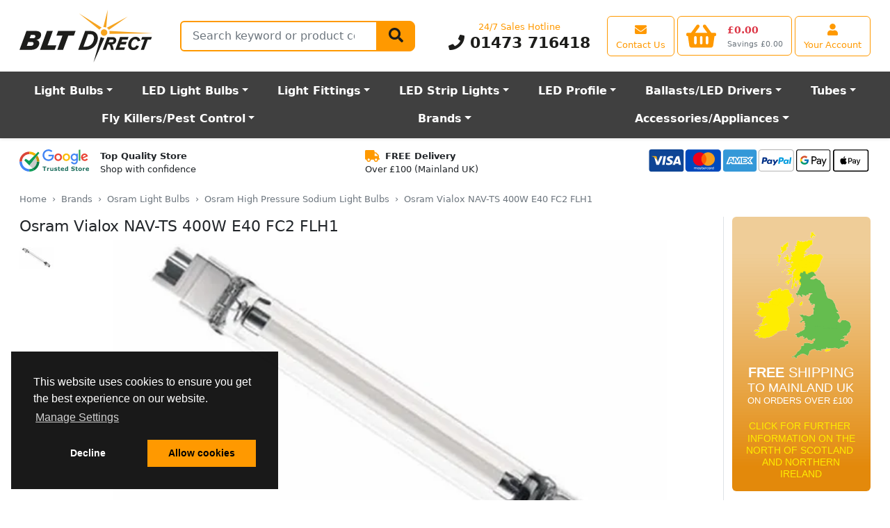

--- FILE ---
content_type: text/html; charset=UTF-8
request_url: https://www.bltdirect.com/osram-vialox-nav-ts-400w-e40-fc2-flh1
body_size: 20399
content:
<!DOCTYPE html><html class=h-100 lang=en dir=ltr> <head> <title>Osram NAV-TS 400W FC2 FLH1</title> <meta charset=utf-8> <meta http-equiv=Content-Type content=text/html> <meta http-equiv=X-UA-Compatible content="IE=edge"> <meta name=viewport content="width=device-width, initial-scale=1, shrink-to-fit=no"> <meta name=google-site-verification content=XTqeTMGvPfxI1YHV5nH9juxohpQhzOAvDkO1DyGVgLE> <link rel=dns-prefetch href="https://cdn.bltdirect.com"> <link rel=icon type=image/png href="https://cdn.bltdirect.com/images/favicon.ico" sizes="16x16 32x32 48x48 64x64" type="image/vnd.microsoft.icon" /> <link rel="shortcut icon" href="https://cdn.bltdirect.com/images/favicon.ico" type=image/x-icon /> <link rel=apple-touch-icon href="https://cdn.bltdirect.com/images/apple-touch-icon.png" /> <link rel=apple-touch-icon sizes=57x57 href="https://cdn.bltdirect.com/imagesapple-touch-icon-57x57.png" /> <link rel=apple-touch-icon sizes=72x72 href="https://cdn.bltdirect.com/images/apple-touch-icon-72x72.png" /> <link rel=apple-touch-icon sizes=76x76 href="https://cdn.bltdirect.com/images/apple-touch-icon-76x76.png" /> <link rel=apple-touch-icon sizes=114x114 href="https://cdn.bltdirect.com/images/apple-touch-icon-114x114.png" /> <link rel=apple-touch-icon sizes=120x120 href="https://cdn.bltdirect.com/images/apple-touch-icon-120x120.png" /> <link rel=apple-touch-icon sizes=144x144 href="https://cdn.bltdirect.com/images/apple-touch-icon-144x144.png" /> <link rel=apple-touch-icon sizes=152x152 href="https://cdn.bltdirect.com/images/apple-touch-icon-152x152.png" /> <link rel=apple-touch-icon sizes=180x180 href="https://cdn.bltdirect.com/images/apple-touch-icon-180x180.png" /> <meta name=format-detection content="telephone=no"> <meta property="og:title" content="Osram NAV-TS 400W FC2 FLH1"> <meta property="og:description" content="A 400 watt rated Osram Vialox NAV-TS Sodium Lamp primarily used in Outdoor lighting and Commercial or Industrial installations."> <meta property="og:image" content="https://cdn.bltdirect.com/images/Osram-Vialox-NAV-TS-400W-E40-FC2-FLH1-300x300.jpg"> <meta property="og:image:width" content=300> <meta property="og:image:height" content=300> <meta name=description content="A 400 watt rated Osram Vialox NAV-TS Sodium Lamp primarily used in Outdoor lighting and Commercial or Industrial installations."> <meta name="p:domain_verify" content=d408da28b6ad9ead7e406878a1fe83a7> <link rel=canonical href="https://www.bltdirect.com/osram-vialox-nav-ts-400w-e40-fc2-flh1"> <link href="/assets/css/all-common.min.css?buildId=1768582553" rel=stylesheet type=text/css> <link href="/assets/css/blt.min.css?buildId=1768582553" rel=stylesheet type=text/css> <noscript id=deferredStyles> <link href="/assets/css/cookieconsent.min.css?buildId=1768582553" rel=stylesheet type=text/css> </noscript> <script nonce="rPyrS2JS4vDf640gO5jojg" type="application/ld+json"> { "@context": "https://schema.org/", "@type": "Product", "productID": 28064, "name": "Osram Vialox NAV-TS 400W E40 FC2 FLH1", "image": "https://cdn.bltdirect.com/images/Osram-Vialox-NAV-TS-400W-E40-FC2-FLH1.jpg", "description": "The Osram High-pressure sodium vapor lamps NAV-TS 400W FC2 FLH1", "sku": "NAVTS400", "mpn": "NAVTS400", "brand": { "@type": "Brand", "name": "Osram" }, "offers": { "@type": "Offer", "availability": "https://schema.org/InStock", "itemCondition": "https://schema.org/NewCondition", "priceCurrency": "GBP", "price": "57.47", "url": "https://www.bltdirect.com/osram-vialox-nav-ts-400w-e40-fc2-flh1" } } </script> <script nonce="rPyrS2JS4vDf640gO5jojg" async src="https://www.googletagmanager.com/gtag/js?id=AW-711586950"></script> <script nonce="rPyrS2JS4vDf640gO5jojg"> window.dataLayer = window.dataLayer || []; function gtag(){dataLayer.push(arguments);} gtag('js', new Date()); gtag('config', 'AW-711586950'); </script> <script nonce="rPyrS2JS4vDf640gO5jojg"> function getCookie(name) { const value = `; ${document.cookie}`; const parts = value.split(`; ${name}=`); if (parts.length === 2) return parts.pop().split(';').shift(); } function setCookie(name, value, days) { const date = new Date(); date.setTime(date.getTime() + (days * 24 * 60 * 60 * 1000)); const expires = `expires=${date.toUTCString()}`; document.cookie = `${name}=${value};${expires};path=/`; } gtag('js', new Date()); gtag('set', 'url_passthrough', true); gtag('set', 'ads_data_redaction', true); gtag('consent', 'default', { 'functionality_storage': 'denied', 'personalization_storage': 'denied', 'analytics_storage': 'denied', 'ad_storage': 'denied', 'ad_user_data': 'denied', 'ad_personalization': 'denied', 'security_storage': 'granted', 'wait_for_update': 2000 }); gtag('config', 'AW-711586950', { 'allow_enhanced_conversions': true }); gtag('config', 'G-9LHFWZJC9D', { 'consent_mode': 'advanced', 'url_passthrough': true, 'redact_device_info': true, 'restricted_data_processing': true }); const cookieConsentValue = getCookie('cookieconsent_status'); let preferencesEnabled = getCookie('preferences_cookies') || false; let analyticsEnabled = getCookie('analytics_cookies') || false; let marketingEnabled = getCookie('marketing_cookies') || false; if(cookieConsentValue){ gtag('consent', 'update', { 'functionality_storage': preferencesEnabled ? 'granted' : 'denied', 'personalization_storage': preferencesEnabled ? 'granted' : 'denied', 'analytics_storage': analyticsEnabled ? 'granted' : 'denied', 'ad_storage': marketingEnabled ? 'granted' : 'denied', 'ad_user_data': marketingEnabled ? 'granted' : 'denied', 'ad_personalization': marketingEnabled ? 'granted' : 'denied' }); } window.uetq = window.uetq || []; window.uetq.push('consent', 'default', { 'ad_storage': marketingEnabled ? 'granted' : 'denied' }); </script> <script nonce="rPyrS2JS4vDf640gO5jojg" src="//www.googletagmanager.com/gtag/js?id=AW-711586950" async ></script> <script nonce="rPyrS2JS4vDf640gO5jojg">(function(w,d,t,r,u){var f,n,i;w[u]=w[u]||[],f=function(){var o={ti:"5256078", enableAutoSpaTracking: true};o.q=w[u],w[u]=new UET(o),w[u].push("pageLoad")},n=d.createElement(t),n.src=r,n.async=1,n.onload=n.onreadystatechange=function(){var s=this.readyState;s&&s!=="loaded"&&s!=="complete"||(f(),n.onload=n.onreadystatechange=null)},i=d.getElementsByTagName(t)[0],i.parentNode.insertBefore(n,i)})(window,document,"script","//bat.bing.com/bat.js","uetq");</script> <script nonce="rPyrS2JS4vDf640gO5jojg" src="https://cdn.attn.tv/blt-gb/dtag.js" defer></script> <script nonce="rPyrS2JS4vDf640gO5jojg"> (function(src) { var o = 'ITCLKQ'; window[o] = window[o] || function() {(window[o].q=window[o].q||[]).push(arguments)}; window[o].l = 1 * new Date(); var s = document.createElement('script'); var f = document.getElementsByTagName('script')[0]; s.async = 1;s.src = src;f.parentNode.insertBefore(s,f); })('https://analytics.webgains.io/310572/main.min.js'); ITCLKQ('set', 'internal.api', true); ITCLKQ('set', 'internal.cookie', true); ITCLKQ('click'); </script> </head> <body class="d-flex flex-column h-100"> <div name=top></div> <div class="overlay overlay-all"></div> <header class=shadow-sm> <div id=minicart class=minicart> <div id=minicart-contents> <div id=minicart-loading class="p-3 text-center"> <span class=spinner-border></span> Loading basket... </div> </div></div><style> .minicart { display: none; position: fixed; top: 0; right: 0; background: white; border: 1px solid #ccc; box-shadow: 0 2px 8px rgba(0,0,0,0.2); z-index: 1000; min-width: 200px; padding: 10px; border-radius: 6px; } .minicart.visible { display: block; } .spinner-border { display: inline-block; width: 1rem; height: 1rem; border: 0.2em solid #000; border-right-color: transparent; border-radius: 50%; animation: spin 0.75s linear infinite; } @keyframes spin { 100% { transform: rotate(360deg); } } .p-3 { padding: 1rem; } .text-center { text-align: center; }</style><script nonce="rPyrS2JS4vDf640gO5jojg"> (function() { 'use strict'; document.addEventListener('DOMContentLoaded', function() { const minicartButton = document.getElementById('minicartButton'); const minicart = document.getElementById('minicart'); if (!minicartButton) { console.error('Error: #minicartButton not found in the DOM'); return; } if (!minicart) { console.error('Error: #minicart not found in the DOM'); return; } let hoverTimeout; let isInside = false; function positionMinicart() { const rect = minicartButton.getBoundingClientRect(); minicart.style.top = `${rect.bottom + 8}px`; minicart.style.right = '0px'; minicart.style.left = 'auto'; } function showMinicart() { clearTimeout(hoverTimeout); hoverTimeout = setTimeout(() => { if (isInside) return; isInside = true; minicart.classList.add('visible'); positionMinicart(); fetchAndRenderMinicart(); window.addEventListener('scroll', positionMinicart, { passive: true }); window.addEventListener('resize', positionMinicart); }, 250); } function hideMinicart() { clearTimeout(hoverTimeout); hoverTimeout = setTimeout(() => { if (!isInside) return; isInside = false; minicart.classList.remove('visible'); window.removeEventListener('scroll', positionMinicart); window.removeEventListener('resize', positionMinicart); }, 250); } function fetchAndRenderMinicart() { fetch('/api/cart/minicart', { cache: 'no-store', credentials: 'same-origin' }) .then(response => response.ok ? response.json() : null) .then(data => { if (data && data.html) { minicart.querySelector('#minicart-contents').innerHTML = data.html; positionMinicart(); } else { console.warn('No valid data received from /api/cart/minicart'); } }) .catch(error => console.error('Error fetching minicart:', error)); } minicartButton.addEventListener('mouseenter', showMinicart); minicartButton.addEventListener('mouseleave', () => { if (!minicart.matches(':hover')) hideMinicart(); }); minicart.addEventListener('mouseenter', () => { clearTimeout(hoverTimeout); }); minicart.addEventListener('mouseleave', hideMinicart); minicart.addEventListener('click', (e) => { if (e.target.classList.contains('minicart-button')) { clearTimeout(hoverTimeout); } }); }); })();</script> <div class="offcanvas offcanvas-start" tabindex=-1 id=offcanvasMenu aria-labelledby=offcanvasMenuLabel> <div class="offcanvas-header py-0"> <button type=button class="btn-close text-reset" data-bs-dismiss=offcanvas aria-label=Close></button> <li class="nav-item d-flex flex-fill align-items-center"> <a class="navbar-brand mx-auto" href=/ title="Light Bulbs, Lamps and Tubes Direct"> <img class="my-auto logo" src="/assets/images/BLT-Direct-logo.svg" alt="Light Bulbs, Lamps and Tubes Direct" width=192 height=76> </a>  <li class="nav-item d-flex d-md-none align-items-center"> <a class="btn btn-outline-primary align-items-center d-flex justify-content-center flex-column" href=/account-centre aria-label="View your account centre"> <i class="fas fa-user align-self-center fa-lg m-1"></i> <span class="d-none d-md-block d-lg-block d-xl-block text-nowrap">Your Account</span> </a> </li> </div> <div class="offcanvas-header py-0"> <h5 class=offcanvas-title id=offcanvasMenuLabel>Departments</h5> </div> <div class=offcanvas-body id=megamenuMobile> <button class="btn btn-primary" type=button disabled> <span class="spinner-border spinner-border-sm" role=status aria-hidden=true></span> Loading... </button> </div> </div> <script nonce="rPyrS2JS4vDf640gO5jojg"> (function() { 'use strict'; window.addEventListener('load', function() { var menuDataLoadedForPhone = false; var menuDataLoadedForDesktop = false; var menuOffcanvas = document.getElementById('offcanvasMenu'); menuOffcanvas.addEventListener('shown.bs.offcanvas', function() { menuDataLoad('phone'); }); var menuDesktopContainer = document.getElementById('megamenuDesktop'); menuDesktopContainer.addEventListener('click', function() { menuDataLoad('desktop'); }); menuDesktopContainer.addEventListener('mouseover', function() { menuDataLoad('desktop'); }); function menuDataIsLoaded(deviceType) { if (deviceType == 'desktop') { return menuDataLoadedForDesktop; } else if (deviceType == 'phone') { return menuDataLoadedForPhone; } } function menuDataSetLoaded(deviceType, value) { if (deviceType == 'desktop') { menuDataLoadedForDesktop = value; } else if (deviceType == 'phone') { menuDataLoadedForPhone = value; } } function menuBuildDesktop(data) { for (var i in data) { var elementId = 'megaMenu' + data[i].ID; var container = document.getElementById(elementId); if (container == null) { console.warn('Could not find element with ID "' + elementId + '"'); continue; } var h = renderHBS('megamenu-desktop', data[i]); container.insertAdjacentHTML('beforeend', h); } } function menuBuildMobile(data) { var h = renderHBS('megamenu-mobile', data); var container = document.getElementById('megamenuMobile'); container.innerHTML = h; } function menuDataLoad(deviceType = 'desktop') { if (!menuDataIsLoaded(deviceType)) { $.ajax({ type: 'POST', url: '/api/menu/get', cache: false, dataType: 'json', data: { deviceType: deviceType, }, }).fail(function() { menuDataSetLoaded(deviceType, false); }).done(function(data) { menuDataSetLoaded(deviceType, true); if (deviceType == 'desktop') { menuBuildDesktop(data); } else { menuBuildMobile(data); } }); } } }, false); })()</script> <nav class="navbar navbar-light bg-white navbar-expand-md py-0" id=primaryNav> <div class=container-fluid> <div class="collapse navbar-collapse d-flex" id=navcol-1> <ul class="nav navbar-nav flex-fill flex-row justify-content-end flex-sm-nowrap mx-md-3 my-md-2"> <li class="nav-item d-none d-md-flex flex-fill flex-md-grow-0 align-items-left"> <a class="navbar-brand align-items-center" href=/ title="Light Bulbs, Lamps and Tubes Direct"> <img class="my-auto logo" src="/assets/images/BLT-Direct-logo.svg" alt="Light Bulbs, Lamps and Tubes Direct" width=192 height=76> </a>  <li class="nav-item d-none d-lg-flex flex-fill flex-grow-1 align-items-lg-center mx-4"> <div class="d-none d-lg-flex flex-fill h-100 align-items-center"> <form class=flex-fill id=SearchBar role=search action=/search> <div class=flex-grow-1> <div class="d-flex flex-nowrap flex-grow-1"> <div class="input-group flex-grow-1"> <div class="position-absolute overflow-hidden rounded bg-white mt-1" id=SearchBarResults></div> <label class=visually-hidden for=search-field-1>Search</label> <input class="form-control form-control-lg flex-grow-1 flex-fill rounded-start input-search" type=search name=query id=search-field-1 placeholder="Search keyword or product code" value="" autocomplete=off aria-describedby=validationQueryFeedback tabindex=-1> <button class="btn btn-primary btn-lg" type=submit><i class="fas fa-search fa-lg"></i></button> </div> </div> </div> </form> </div>  <li class="nav-item d-none d-md-flex d-lg-flex d-xl-flex flex-column flex-md-grow-1 flex-lg-grow-0 justify-content-center my-1 mx-4"> <p class="text-nowrap text-center d-block text-primary mb-0">24/7 Sales Hotline</p> <p class="text-center flex-shrink-1 d-block h1 fw-bold mb-0"> <a class="text-decoration-none text-dark" href="tel:01473716418"><i class="fas fa-phone"></i> 01473 716418</a> </p>  <li class="nav-item d-flex d-md-none align-items-center"> <a class="btn btn-outline-primary align-items-center" href="#" data-bs-toggle=offcanvas data-bs-target="#offcanvasMenu" aria-controls=offcanvasMenu aria-label="Open the shop menu"> <i class="fas fa-bars align-self-center fa-lg m-1"></i> </a>  <li class="nav-item d-flex d-md-none flex-fill flex-md-grow-0 align-items-center"> <a class="navbar-brand mx-auto" href=/ title="Light Bulbs, Lamps and Tubes Direct"> <img class="my-auto logo" src="/assets/images/BLT-Direct-logo.svg" alt="Light Bulbs, Lamps and Tubes Direct" width=96 height=48> </a>  <li class="nav-item d-none d-sm-flex align-items-center"> <a class="btn btn-outline-primary align-items-center d-flex justify-content-center flex-column" href=/support aria-label="View our contact us page"> <i class="fas fa-envelope align-self-center fa-lg m-1"></i> <span class="d-none d-md-block d-lg-block d-xl-block text-nowrap">Contact Us</span> </a>  <li class="nav-item d-flex d-sm-none align-items-center"> <a class="btn btn-outline-primary align-items-center d-flex justify-content-center flex-column" href="tel:01473716418" aria-label="Contact our sales or customer service phone line"> <i class="fas fa-phone align-self-center fa-lg m-1"></i> </a>  <li class="nav-item d-flex align-items-center ms-1"> <a class="btn btn-outline-primary align-items-center text-nowrap" id=minicartButton href=/cart data-placement=bottom aria-label="View your shopping basket"> <div class="d-flex align-items-center shopping-cart-img-height-fix"> <div class="position-relative me-sm-2 me-md-3"> <i class="d-block d-md-none fas fa-shopping-basket align-self-center fa-lg m-1"></i> <i class="d-none d-md-block fas fa-shopping-basket align-self-center fa-3x"></i> <span id=minicartCount class="badge rounded-pill position-absolute top-0 end-0 lh-1 me-n2 me-md-0 mt-n1 nt-md-0" style="min-width:1.25rem; display:none;"></span> </div> <div class="d-flex flex-column justify-content-center justify-content-md-between"> <h4 id=minicartTotal class="d-none d-sm-block text-danger text-start fw-bold mb-0 mb-md-1 mt-md-1" style="min-width: 6ch; visibility:hidden;">&pound;0.00</h4> <span id=minicartSavings class="d-none d-md-block text-muted text-nowrap small mb-0" style="visibility:hidden;">Savings &pound;0.00</span> </div> </div> </a>  <li class="nav-item d-none d-md-flex align-items-center ms-1"> <a class="btn btn-outline-primary align-items-center d-flex justify-content-center flex-column" href=/account-centre aria-label="View your account centre"> <i class="fas fa-user align-self-center fa-lg m-1"></i> <span class="d-none d-md-block d-lg-block d-xl-block text-nowrap">Your Account</span> </a>  </ul> </div> </div> </nav> <nav class="navbar navbar-dark bg-gray-dark navbar-expand-md" id=secondaryNav> <div class=container-fluid> <div class="d-flex d-md-none flex-fill"> <form class=flex-fill role=search action=/search> <div class="flex-grow-1 mb-0"> <div class="d-flex flex-nowrap flex-grow-1"> <div class="input-group flex-grow-1"> <label class=visually-hidden for=search-field-2>Search</label> <input class="form-control form-control-lg flex-grow-1 flex-fill rounded-start" id=search-field-2 type=search name=query placeholder="Search keyword or product code" value="" aria-describedby=validationQueryFeedback tabindex=-1> <button class="btn btn-primary" aria-label=Search type=submit><i class="fas fa-search"></i></button> </div> </div> </div> </form> </div> <div class="d-none d-lg-block flex-fill"> <nav class="nav d-flex mx-md-3" id=megamenuDesktop> <ul class="nav navbar flex-fill p-0"> <li class="nav-item dropdown position-static btn btn-lg btn-megamenu flex-fill" id=megaMenu4281 data-menu-id=4281> <a class="dropdown-toggle fw-bold c-inherit" data-toggle=dropdown href=/light-bulbs title="Light Bulbs">Light Bulbs</a>  <li class="nav-item dropdown position-static btn btn-lg btn-megamenu flex-fill" id=megaMenu1493 data-menu-id=1493> <a class="dropdown-toggle fw-bold c-inherit" data-toggle=dropdown href=/led-light-bulbs title="LED Light Bulbs">LED Light Bulbs</a>  <li class="nav-item dropdown position-static btn btn-lg btn-megamenu flex-fill" id=megaMenu1866 data-menu-id=1866> <a class="dropdown-toggle fw-bold c-inherit" data-toggle=dropdown href=/light-fittings title="Light Fittings">Light Fittings</a>  <li class="nav-item dropdown position-static btn btn-lg btn-megamenu flex-fill" id=megaMenu2989 data-menu-id=2989> <a class="dropdown-toggle fw-bold c-inherit" data-toggle=dropdown href=/led-strip-light title="LED Strip Lights">LED Strip Lights</a>  <li class="nav-item dropdown position-static btn btn-lg btn-megamenu flex-fill" id=megaMenu2776 data-menu-id=2776> <a class="dropdown-toggle fw-bold c-inherit" data-toggle=dropdown href=/led-strip-light-profile title="LED Profile">LED Profile</a>  <li class="nav-item dropdown position-static btn btn-lg btn-megamenu flex-fill" id=megaMenu1566 data-menu-id=1566> <a class="dropdown-toggle fw-bold c-inherit" data-toggle=dropdown href=/control-gear title="Ballasts/LED Drivers">Ballasts/LED Drivers</a>  <li class="nav-item dropdown position-static btn btn-lg btn-megamenu flex-fill" id=megaMenu1437 data-menu-id=1437> <a class="dropdown-toggle fw-bold c-inherit" data-toggle=dropdown href=/fluorescent-tubes title=Tubes>Tubes</a>  <li class="nav-item dropdown position-static btn btn-lg btn-megamenu flex-fill" id=megaMenu4476 data-menu-id=4476> <a class="dropdown-toggle fw-bold c-inherit" data-toggle=dropdown href=/electric-fly-killer-glue-board-units title="Fly Killers/Pest Control">Fly Killers/Pest Control</a>  <li class="nav-item dropdown position-static btn btn-lg btn-megamenu flex-fill" id=megaMenu1971 data-menu-id=1971> <a class="dropdown-toggle fw-bold c-inherit" data-toggle=dropdown href=/brands title=Brands rel=nofollow>Brands</a>  <li class="nav-item dropdown position-static btn btn-lg btn-megamenu flex-fill" id=megaMenu2029 data-menu-id=2029> <a class="dropdown-toggle fw-bold c-inherit" data-toggle=dropdown href=/accessories-appliances title=Accessories/Appliances>Accessories/Appliances</a>  </ul> </nav> </div> <div class="d-flex d-lg-none justify-content-between w-100 mx-md-3"> <div class="navbar-browse me-2"> <button class="btn btn-light btn-lg text-start collapsed w-100 d-none d-md-inline-flex align-items-center" type=button data-bs-toggle=offcanvas data-bs-target="#offcanvasMenu" aria-controls=offcanvasMenu> <i class="fa fa-bars pe-1"></i> Browse </button> </div> <div class="d-none d-md-block d-lg-none justify-content-between w-100"> <div class="flex-fill w-100 ps-1"> <form class=flex-fill role=search action=/search> <div class=flex-fill> <div class="input-group input-group-lg flex-fill"> <input class="form-control flex-fill rounded-start input-search" type=search name=query placeholder="Search keyword or product code" aria-label="Search Terms" tabindex=-1> <button class="btn btn-primary btn-lg" type=submit><span class="fa fa-search" aria-hidden=true></span></button> </div> </div> </form> </div> </div> </div> </div> </nav> </header> <div class=position-relative> <div class="overlay overlay-menu"></div> <div class="d-flex flex-nowrap justify-content-between px-2 mx-md-3"> <div class="py-3 px-1"> <div class="d-flex flex-nowrap align-content-center"> <a href="https://www.google.com/shopping/ratings/account/metrics?q=bltdirect.com&c=GB&v=19&hl=en_GB" target=_blank rel="noopener noreferrer" title="Google Trust Store"> <img class="img-fluid h-fixed-2-5em" src="https://cdn.bltdirect.com/images/google-trust-store-logo.svg" alt="Google Trust Store" width=100 height=32> </a> <span class="d-none d-lg-block text-nowrap ps-3"><span class=fw-semibold>Top Quality Store</span><br>Shop with confidence</span> </div> </div> <div class="py-3 px-1 d-none d-lg-block"> <span class="fa fa-truck fa-lg text-primary me-2" aria-hidden=true></span><span class=fw-semibold>FREE Delivery</span><br> Over &pound;100 (Mainland UK) </div> <div class="py-3 px-1"> <img class="img-fluid h-fixed-2-5em" src="https://cdn.bltdirect.com/images/footer-cards-2023.svg" width=321 height=40 alt="Payment Card Types"> </div> </div> <main class="module module-product pb-3"> <link rel=preload fetchpriority=high as=image href="https://cdn.bltdirect.com/images/Osram-Vialox-NAV-TS-400W-E40-FC2-FLH1-560x500.webp" type=image/webp> <div class=container-fluid> <div class="d-none d-md-block py-2 px-0 px-md-3"> <nav aria-label=breadcrumb> <ol class="breadcrumb mb-0"> <li class=breadcrumb-item><a class=text-secondary href=/>Home</a> <li class=breadcrumb-item><a class=text-secondary href=/brands>Brands</a> <li class=breadcrumb-item><a class=text-secondary href=/osram-light-bulbs>Osram Light Bulbs</a> <li class=breadcrumb-item><a class=text-secondary href=/osram-high-pressure-sodium-light-bulbs>Osram High Pressure Sodium Light Bulbs</a> <li class="breadcrumb-item active" aria-current=page>Osram Vialox NAV-TS 400W E40 FC2 FLH1 </ol> </nav> </div> <div class="py-2 px-0 px-md-3"> <div class=row> <div class="col mnw-0"> <div class=d-flex> <div class=flex-fill> <h1 itemprop=name>Osram Vialox NAV-TS 400W E40 FC2 FLH1</h1> </div> <div class="d-none d-sm-block flex-shrink"> </div> </div> <div class="d-flex flex-wrap justify-content-between"> <div class="flex-grow-1 pb-3"> <style> #product-zoom-container { overflow: hidden; margin: auto; position: relative; z-index: 1; } #product-zoom-container:hover { cursor: zoom-in; } .overlay-icons { position: absolute; top: 0; right: 0; z-index: 9 !important; pointer-events: none; } .overlay-icons > div { pointer-events: auto; } </style> <div class=d-flex> <div class="swiper swiper-vertical me-3"> <div class=swiper-wrapper> <div class="swiper-slide mb-3 product-image-thumb" data-standard="https://cdn.bltdirect.com/images/Osram-Vialox-NAV-TS-400W-E40-FC2-FLH1-500x500.jpg"> <img class=img-fb src="https://cdn.bltdirect.com/images/Osram-Vialox-NAV-TS-400W-E40-FC2-FLH1-50x50.webp" title="" alt="This is a 400 W 39-40mm GES/E40 bulb that produces a Sodium Orange light which can be used in domestic and commercial applications" width=50 height=50 data-action=set-product-image style="max-width: 50px; max-height: 50px; width: 100%; height: 100%; object-fit: contain;" > </div> </div> <div class=swiper-button-prev></div> <div class=swiper-button-next></div> </div> <div class="flex-fill text-center position-relative" style="max-width: 75vw; position: relative;"> <div class=overlay-icons> </div> <div class=product-image-main> <div id=product-zoom-container> <img id=product-zoom-img class=img-fb width=560 height=352 style="max-height: 500px; width: 100%; height: 100%; object-fit: contain;" src="https://cdn.bltdirect.com/images/Osram-Vialox-NAV-TS-400W-E40-FC2-FLH1-560x500.webp" title="Osram Vialox NAV-TS 400W E40 FC2 FLH1" alt="This is a Product image"> </div> </div> </div> </div> </div> <div class="w-100 d-sm-none"></div> <div class="flex-fill pb-3 mx-sm-3"> <div class="d-none d-sm-block py-3"> <meta itemprop=name content=Osram> <a href=/osram-light-bulbs> <img src="https://cdn.bltdirect.com/images/osram-logo-2-200x200.webp" alt=Osram class="img-fluid img-fb" itemprop=logo loading=lazy > </a> </div> <div class="row d-none d-sm-block"> <div class="col-auto col-md-12 pb-3"> <div class=table-cell> <span class="text-muted align-middle">Quick Find:</span> <span class="text-primary align-middle fw-bold h1 quick-find" itemprop=productID>28064</span> </div> <div class=table-cell> <span class=text-muted>Part No:</span> <span class=text-break itemprop=mpn>NAVTS400</span> </div> </div> <div class="col col-md-12 pb-3"> </div> </div> <div class=row> <div class="col col-sm-12"> <a class="text-decoration-none text-secondary" href=/deliveryrates> <div class=d-flex> <div class=mb-3> <span class=fw-bold><span class="text-danger text-uppercase">Free</span> Shipping</span><br> On orders over &pound;100 (Mainland UK) </div> </div> </a> </div> <div class="col col-sm-12"> <div class="d-flex text-secondary"> <div class=mb-3> <span class=fw-bold><span class="text-danger text-uppercase">In Stock</span></span><br> Available for delivery </div> </div> </div> </div> </div> <div class="flex-fill d-none d-sm-block pb-3 pe-xl-1 mx-3"> <div class="border rounded p-3"> <div class=py-1> <p class=h5>Price<br><span class="h1 display-4 fw-bold">&pound;47.89</span> <span class="h2 fw-bold"></span></p> </div> <div class=py-1> <p class=text-muted> <span class=text-small>Inc. VAT</span><br> <span class=h5>£57.47</span> </p> </div> <div class=py-1> <p class=text-muted> <del> <span class="text-small text-uppercase">RRP</span><br> <span class=h5>£98.80</span> </del> </p> </div> <div class=py-1> <div class=d-flex> <img src="https://cdn.bltdirect.com/images/sale-tag.webp" alt="On Sale" width=60 height=37> <div class=text-danger> <span class=fw-bold>52% Off</span><br/> Save a total of £50.91 </div> </div> </div> <div class=mt-3>  <form class=d-flex id=SearchBar role=search action=/customise method=post name=buy> <input type=hidden name=action value=customise> <input type=hidden name=product value=28064> <input type=hidden name=category value=3383> <div class=input-group> <label class=d-none for=quantity>Qty</label> <input class="form-control form-control-lg d-inline-block w-auto mw-fixed-lg" type=number name=quantity id=quantity value=1 min=1 max=9999> <button class="btn btn-lg btn-primary add-to-cart" title="Add to Basket" type=button data-action=add-to-cart data-product-id=28064 data-has-options=0 data-accessed-category-id=0> <i class="fas fa-cart-plus"></i> <span class=d-md-none>Add</span> <span class="d-none d-md-inline-block">Add to Basket</span> </button> </div> </form> </div> </div> </div> </div> <div class=d-sm-none> <div class="row justify-content-between"> <div class="col-auto pb-3"> <span class="display-4 fw-bold">&pound;47.89</span> <span class="h3 fw-bold"></span><br> <span class=text-muted> <span class=text-small>Inc. VAT</span> <span class=h5>£57.47</span> </span> </div> <div class="col-auto py-3"> <form class=d-flex action=/customise method=post name=buy> <input type=hidden name=action value=customise> <input type=hidden name=product value=28064> <input type=hidden name=category value=3383> <div class=input-group> <input class="form-control form-control-lg d-inline-block w-auto mw-fixed-lg" type=number name=quantity value=1 min=1 max=9999> <button class="btn btn-lg btn-primary add-to-cart" title="Add to Basket" type=button data-action=add-to-cart data-product-id=28064 data-has-options=0 data-accessed-category-id=0> <i class="fas fa-cart-plus"></i> <span class=d-md-none>Add</span> <span class="d-none d-md-inline-block">Add to Basket</span> </button> </div> </form> </div> </div> <div class="d-flex align-items-center pb-3"> <img src="https://cdn.bltdirect.com/images/sale-tag.webp" alt="On Sale" width=60 height=37> <div class=ps-3> <span class=text-danger>Saving 52%</span> (&pound;50.91) on RRP: &pound;98.80 </div> </div> <div class="row justify-content-between pb-3"> <div class=col-6> <span class=text-muted>Quick Find:</span> <span class="text-primary h5">28064</span> </div> <div class=col-6> <span class=text-muted>Part No:</span> <span class="text-muted h5">NAVTS400</span> </div> </div> </div> <div class="d-flex flex-wrap mb-3"> <div class="spec spec-captype"> <div class="card flex-row flex-wrap m-1"> <div class="my-1 mx-2 icon"> <div class="d-flex align-items-center"> <div class=icon-sprite></div> </div> </div> <div class="my-1 mx-2"> <p class="card-text small"> <span class=fw-bold>Cap/Base</span><br> <span>39-40mm GES/E40 </span> </p> </div> </div> </div> <div class="spec spec-colourtemperature"> <div class="card flex-row flex-wrap m-1"> <div class="my-1 mx-2 icon"> <div class="d-flex align-items-center"> <div class=icon-sprite></div> </div> </div> <div class="my-1 mx-2"> <p class="card-text small"> <span class=fw-bold>Colour Temp</span><br> <span>2000 K</span> </p> </div> </div> </div> <div class="spec spec-length"> <div class="card flex-row flex-wrap m-1"> <div class="my-1 mx-2 icon"> <div class="d-flex align-items-center"> <div class=icon-sprite></div> </div> </div> <div class="my-1 mx-2"> <p class="card-text small"> <span class=fw-bold>Length</span><br> <span>285 mm</span> </p> </div> </div> </div> <div class="spec spec-lightbulbtype"> <div class="card flex-row flex-wrap m-1"> <div class="my-1 mx-2 icon"> <div class="d-flex align-items-center"> <div class=icon-sprite></div> </div> </div> <div class="my-1 mx-2"> <p class="card-text small"> <span class=fw-bold>Light Bulb Type</span><br> <span>Tubular </span> </p> </div> </div> </div> <div class="spec spec-lightcolour"> <div class="card flex-row flex-wrap m-1"> <div class="my-1 mx-2 icon"> <div class="d-flex align-items-center"> <div class=icon-sprite></div> </div> </div> <div class="my-1 mx-2"> <p class="card-text small"> <span class=fw-bold>Light Colour</span><br> <span>Sodium Orange </span> </p> </div> </div> </div> <div class="spec spec-lumens"> <div class="card flex-row flex-wrap m-1"> <div class="my-1 mx-2 icon"> <div class="d-flex align-items-center"> <div class=icon-sprite></div> </div> </div> <div class="my-1 mx-2"> <p class="card-text small"> <span class=fw-bold>Lumens</span><br> <span>48000 lm</span> </p> </div> </div> </div> <div class="spec spec-manufacturer"> <div class="card flex-row flex-wrap m-1"> <div class="my-1 mx-2 icon"> <div class="d-flex align-items-center"> <div class=icon-sprite></div> </div> </div> <div class="my-1 mx-2"> <p class="card-text small"> <span class=fw-bold>Manufacturer</span><br> <span>Osram </span> </p> </div> </div> </div> <div class="spec spec-technology"> <div class="card flex-row flex-wrap m-1"> <div class="my-1 mx-2 icon"> <div class="d-flex align-items-center"> <div class=icon-sprite></div> </div> </div> <div class="my-1 mx-2"> <p class="card-text small"> <span class=fw-bold>Technology</span><br> <span>Sodium </span> </p> </div> </div> </div> <div class="spec spec-type"> <div class="card flex-row flex-wrap m-1"> <div class="my-1 mx-2 icon"> <div class="d-flex align-items-center"> <div class=icon-sprite></div> </div> </div> <div class="my-1 mx-2"> <p class="card-text small"> <span class=fw-bold>Type</span><br> <span>Light Bulb </span> </p> </div> </div> </div> <div class="spec spec-wattage"> <div class="card flex-row flex-wrap m-1"> <div class="my-1 mx-2 icon"> <div class="d-flex align-items-center"> <div class=icon-sprite></div> </div> </div> <div class="my-1 mx-2"> <p class="card-text small"> <span class=fw-bold>Wattage</span><br> <span>400 W</span> </p> </div> </div> </div> </div> <div class="rounded collapse-container border-top" id=overviewTab> <h2 class="mb-0 py-4" type=button data-bs-toggle=collapse data-bs-target="#overview"> <span class="collapse-icon me-1"><i class="fas fa-chevron-up"></i></span> Product Overview </h2> <div class="collapse show" id=overview> <h3>Osram Vialox NAV-TS 400W E40 FC2 FLH1 from Osram</h2> <p class="lead text-muted">Model: NAVTS400</p> <div class=pb-3 itemprop=description>The Osram High-pressure sodium vapor lamps NAV-TS 400W FC2 FLH1</div> <div class="d-flex flex-wrap justify-content-between"> <div class="pb-3 pe-0 pe-md-3 flex-grow-1"> <a class=_anchor id=tab-specifications-block></a> <a id=tab-specifications></a> <h3>Technical Specifications</h3> <table class="table table-bordered table-condensed"> <tbody> <tr> <th>Light Bulb Type <td> Tubular </td>  <tr> <th>Technology <td> Sodium </td>  <tr> <th>Wattage <td> 400 W </td>  <tr> <th>Manufacturer <td> Osram </td>  <tr> <th>Light Colour <td> Sodium Orange </td>  <tr> <th>Lumens <td> 48000 lm </td>  <tr> <th>Colour Temp <td> 2000 K </td>  <tr> <th>Length <td> 285 mm </td>  <tr> <th>Cap/Base Type <td> Edison Screw </td>  <tr> <th>Cap/Base Type <td> Giant Edison Screw </td>  <tr> <th>Type <td> Light Bulb </td>  <tr> <th>Manufacturers Average Lamp Life <td> 18000 hrs </td>  <tr> <th>Cap/Base <td> 39-40mm GES/E40 </td>   </table> </div> <div> <div class=pb-3> <h3>Associated Product Barcodes</h3> <table class="table table-bordered table-condensed"> <tbody> <tr><td><i class="fas fa-barcode" aria-hidden=true></i> 4050300015712</td>  </table> </div> <div class=pb-3> <h3>Alternative Stock Identifier Part Codes</h3> <table class="table table-bordered table-condensed"> <tbody>  </table> </div> </div> </div> </div> </div> <div class="rounded collapse-container border-top" id=relatedTab-AssociatedBallasts> <h2 class="mb-0 py-4 collapsed" type=button data-bs-toggle=collapse data-bs-target="#related-AssociatedBallasts"> <span class="collapse-icon me-1"><i class="fas fa-chevron-down"></i></span> Associated Ballasts <span class="badge rounded-pill bg-secondary ms-1">1</span> </h2> <div class=collapse id=related-AssociatedBallasts> <div class=pb-3> <div class=carousel data-ride=carousel> <div class="carousel-inner container-fluid d-flex overflow-x-auto px-0 mx-0" id="carouselAssociated Ballasts"> <div class="grid-item-md px-1 py-1"> <div class="card h-100"> <a href=/philips-bsn400k407its-nbsp-400w-high-pressure-sodium-ballast title="Philips BSN400K407ITS 400w High Pressure Sodium Ballast" class="text-decoration-none h-100" data-pd-id=10714 data-pd-name="Philips BSN400K407ITS 400w High Pressure Sodium Ballast" data-pd-brand=Philips data-pd-category="" data-pd-price="101.93"> <div class="card-body d-flex flex-column h-100"> <div class="position-absolute w-100 text-end ms-n3 pe-3"> <div class="pb-1 ms-auto img-fb"> <img title=Philips alt="Philips logo" srcset="https://cdn.bltdirect.com/images/philips-logo-60x60.webp 640w" class=img-fluid width=60 height=60 loading=lazy > </div> </div> <div class="d-flex me-5"> <div class="flex-fill text-start h-fixed-9em w-100"> <img class="img-fluid h-inherit w-min-content-fit img-fb" title="Philips BSN400K407ITS 400w High Pressure Sodium Ballast" srcset="https://cdn.bltdirect.com/images/bsn400l34-33-150x150.webp 640w" loading=lazy > </div> </div> <div class="row mb-auto"> <div class="col d-flex mt-3"> <h3 class="mb-0 h-fixed-4-25em overflow-hidden text-dark rem-inherit fw-normal">Philips <span>BSN400K407ITS</span> 400w High Pressure Sodium Ballast</h3> </div> </div> <div class=row> <div class="col d-flex align-items-center"> <div class="stars stars-sm opacity-0"> <i class="fa fa-star text-muted" aria-hidden=true></i><i class="fa fa-star text-muted" aria-hidden=true></i><i class="fa fa-star text-muted" aria-hidden=true></i><i class="fa fa-star text-muted" aria-hidden=true></i><i class="fa fa-star text-muted" aria-hidden=true></i> </div> </div> </div> <div class=row> <div class="col d-flex"> <p class="text-muted text-truncate"> Quick Find: 10714<br> P/N: BSN400K407ITS </p> </div> </div> <div class=row> <div class="col d-flex flex-wrap justify-content-between"> <div class=card-text> <p class="text-danger fw-bold m-0">£101.93</p> <p class="card-text text-muted small m-0">£122.32 inc. VAT</p> </div> <div class="align-content-end mt-auto"> <form class=d-flex action=/customise method=post name=buy> <input type=hidden name=action value=customise> <input type=hidden name=product value=10714> <input type=hidden name=category value=""> <div class=mb-0> <label class=d-none for=quantity_10714>Qty</label> <div class=input-group> <input class="form-control d-inline-block mw-fixed" type=number name=quantity id=quantity_10714 value=1 min=1 max=9999> <button class="btn btn-primary add-to-cart" title="Add to basket" type=button data-action=add-to-cart data-product-id=10714 data-has-options=0 data-accessed-category-id=""> <i class="fas fa-cart-plus"></i> <span class="d-none d-md-inline-block"></span> </button> </div> </div> </form> </div> </div> </div> </div> </a> </div> </div> </div> <a class="btn btn-secondary carousel-control-prev w-min-content d-none" id="carouselAssociated BallastsPrev" href="javascript:void(0);" data-action=scroll-carousel data-name="Associated Ballasts" data-direction=- role=button data-slide=prev> <span class=carousel-control-prev-icon aria-hidden=true></span> <span class=visually-hidden>Previous</span> </a> <a class="btn btn-secondary carousel-control-next w-min-content" id="carouselAssociated BallastsNext" href="javascript:void(0);" data-action=scroll-carousel data-name="Associated Ballasts" data-direction="+" role=button data-slide=next> <span class=carousel-control-next-icon aria-hidden=true></span> <span class=visually-hidden>Next</span> </a> </div></div> </div> </div> <div class="rounded border-top" id=enquiryTab> <h2 class="mb-0 py-4" type=button> <a class=text-reset href="/support?subject=Osram Vialox NAV-TS 400W E40 FC2 FLH1 %2328064" class=""> <span class=me-1><i class="fas fa-external-link-alt"></i></span> Technical Advice? </a> </h2> </div> <div class=pb-3> <h2>Products similar to this item</h2> <div class=carousel data-ride=carousel> <div class="carousel-inner container-fluid d-flex overflow-x-auto px-0 mx-0" id=carouselSimilar> <div class="grid-item-md px-1 py-1"> <div class="card h-100"> <a href=/osram-nav-t-100w-super-4y-e40-flh1 title="Osram NAV-T 100W Super 4Y E40 FLH1 " class="text-decoration-none h-100" data-pd-id=28097 data-pd-name="Osram NAV-T 100W Super 4Y E40 FLH1 " data-pd-brand=Osram data-pd-category="" data-pd-price="12.20"> <div class="card-body d-flex flex-column h-100"> <div class="position-absolute w-100 text-end ms-n3 pe-3"> <div class="pb-1 ms-auto img-fb"> <img title=Osram alt="Osram logo" srcset="https://cdn.bltdirect.com/images/osram-logo-2-60x60.webp 640w" class=img-fluid width=60 height=60 loading=lazy > </div> </div> <div class="d-flex me-5"> <div class="flex-fill text-start h-fixed-9em w-100"> <img class="img-fluid h-inherit w-min-content-fit img-fb" title="Osram NAV-T 100W Super 4Y E40 FLH1 " srcset="https://cdn.bltdirect.com/images/41bHYWHkycS.-UF350350-QL50--150x150.webp 640w" loading=lazy > </div> </div> <div class="row mb-auto"> <div class="col d-flex mt-3"> <h3 class="mb-0 h-fixed-4-25em overflow-hidden text-dark rem-inherit fw-normal">Osram NAV-T 100W Super 4Y E40 FLH1</h3> </div> </div> <div class=row> <div class="col d-flex align-items-center"> <div class="stars stars-sm opacity-0"> <i class="fa fa-star text-muted" aria-hidden=true></i><i class="fa fa-star text-muted" aria-hidden=true></i><i class="fa fa-star text-muted" aria-hidden=true></i><i class="fa fa-star text-muted" aria-hidden=true></i><i class="fa fa-star text-muted" aria-hidden=true></i> </div> </div> </div> <div class=row> <div class="col d-flex"> <p class="text-muted text-truncate"> Quick Find: 28097<br> P/N: NAVT100S4Y </p> </div> </div> <div class=row> <div class="col d-flex flex-wrap justify-content-between"> <div class=card-text> <p class="text-danger fw-bold m-0">£12.20</p> <p class="card-text text-muted small m-0">£14.64 inc. VAT</p> </div> <div class="align-content-end mt-auto"> <form class=d-flex action=/customise method=post name=buy> <input type=hidden name=action value=customise> <input type=hidden name=product value=28097> <input type=hidden name=category value=""> <div class=mb-0> <button class="btn btn-primary" title="More Info" type=button>More Info</button> </div> </form> </div> </div> </div> </div> </a> </div> </div> <div class="grid-item-md px-1 py-1"> <div class="card h-100"> <a href=/osram-nav-t-400w-super-4y-e40-flh1 title="Osram NAV-T 400W Super 4Y E40 FLH1 " class="text-decoration-none h-100" data-pd-id=28100 data-pd-name="Osram NAV-T 400W Super 4Y E40 FLH1 " data-pd-brand=Osram data-pd-category="" data-pd-price="23.85"> <div class="card-body d-flex flex-column h-100"> <div class="position-absolute w-100 text-end ms-n3 pe-3"> <div class="pb-1 ms-auto img-fb"> <img title=Osram alt="Osram logo" srcset="https://cdn.bltdirect.com/images/osram-logo-2-60x60.webp 640w" class=img-fluid width=60 height=60 loading=lazy > </div> </div> <div class="d-flex me-5"> <div class="flex-fill text-start h-fixed-9em w-100"> <img class="img-fluid h-inherit w-min-content-fit img-fb" title="Osram NAV-T 400W Super 4Y E40 FLH1 " srcset="https://cdn.bltdirect.com/images/osram-vialox-nav-t-large-32-150x150.webp 640w" loading=lazy > </div> </div> <div class="row mb-auto"> <div class="col d-flex mt-3"> <h3 class="mb-0 h-fixed-4-25em overflow-hidden text-dark rem-inherit fw-normal">Osram NAV-T 400W Super 4Y E40 FLH1</h3> </div> </div> <div class=row> <div class="col d-flex align-items-center"> <div class="stars stars-sm opacity-0"> <i class="fa fa-star text-muted" aria-hidden=true></i><i class="fa fa-star text-muted" aria-hidden=true></i><i class="fa fa-star text-muted" aria-hidden=true></i><i class="fa fa-star text-muted" aria-hidden=true></i><i class="fa fa-star text-muted" aria-hidden=true></i> </div> </div> </div> <div class=row> <div class="col d-flex"> <p class="text-muted text-truncate"> Quick Find: 28100<br> P/N: NAVT400S4Y </p> </div> </div> <div class=row> <div class="col d-flex flex-wrap justify-content-between"> <div class=card-text> <p class="text-danger fw-bold m-0">£23.85</p> <p class="card-text text-muted small m-0">£28.62 inc. VAT</p> </div> <div class="align-content-end mt-auto"> <form class=d-flex action=/customise method=post name=buy> <input type=hidden name=action value=customise> <input type=hidden name=product value=28100> <input type=hidden name=category value=""> <div class=mb-0> <button class="btn btn-primary" title="More Info" type=button>More Info</button> </div> </form> </div> </div> </div> </div> </a> </div> </div> <div class="grid-item-md px-1 py-1"> <div class="card h-100"> <a href=/osram-vialox-nav-ts-250w-e40-fc2-flh1 title="Osram Vialox NAV-TS 250W E40 FC2 FLH1" class="text-decoration-none h-100" data-pd-id=28062 data-pd-name="Osram Vialox NAV-TS 250W E40 FC2 FLH1" data-pd-brand=Osram data-pd-category="" data-pd-price="71.27"> <div class="card-body d-flex flex-column h-100"> <div class="position-absolute w-100 text-end ms-n3 pe-3"> <div class="pb-1 ms-auto img-fb"> <img title=Osram alt="Osram logo" srcset="https://cdn.bltdirect.com/images/osram-logo-2-60x60.webp 640w" class=img-fluid width=60 height=60 loading=lazy > </div> </div> <div class="d-flex me-5"> <div class="flex-fill text-start h-fixed-9em w-100"> <img class="img-fluid h-inherit w-min-content-fit img-fb" title="Osram Vialox NAV-TS 250W E40 FC2 FLH1" srcset="https://cdn.bltdirect.com/images/Osram-Vialox-NAV-TS-250W-E40-FC2-FLH1-150x150.webp 640w" loading=lazy > </div> </div> <div class="row mb-auto"> <div class="col d-flex mt-3"> <h3 class="mb-0 h-fixed-4-25em overflow-hidden text-dark rem-inherit fw-normal">Osram Vialox NAV-TS 250W E40 FC2 FLH1</h3> </div> </div> <div class=row> <div class="col d-flex align-items-center"> <div class="stars stars-sm opacity-0"> <i class="fa fa-star text-muted" aria-hidden=true></i><i class="fa fa-star text-muted" aria-hidden=true></i><i class="fa fa-star text-muted" aria-hidden=true></i><i class="fa fa-star text-muted" aria-hidden=true></i><i class="fa fa-star text-muted" aria-hidden=true></i> </div> </div> </div> <div class=row> <div class="col d-flex"> <p class="text-muted text-truncate"> Quick Find: 28062<br> P/N: NAVTS250 </p> </div> </div> <div class=row> <div class="col d-flex flex-wrap justify-content-between"> <div class=card-text> <p class="text-danger fw-bold m-0">£71.27</p> <p class="card-text text-muted small m-0">£85.52 inc. VAT</p> </div> <div class="align-content-end mt-auto"> <form class=d-flex action=/customise method=post name=buy> <input type=hidden name=action value=customise> <input type=hidden name=product value=28062> <input type=hidden name=category value=""> <div class=mb-0> <button class="btn btn-primary" title="More Info" type=button>More Info</button> </div> </form> </div> </div> </div> </div> </a> </div> </div> <div class="grid-item-md px-1 py-1"> <div class="card h-100"> <a href=/osram-nav-e-70w-super-4y-e27-rwl1 title="Osram NAV-E 70W Super 4Y E27 RWL1 " class="text-decoration-none h-100" data-pd-id=28090 data-pd-name="Osram NAV-E 70W Super 4Y E27 RWL1 " data-pd-brand=Osram data-pd-category="" data-pd-price="13.41"> <div class="card-body d-flex flex-column h-100"> <div class="position-absolute w-100 text-end ms-n3 pe-3"> <div class="pb-1 ms-auto img-fb"> <img title=Osram alt="Osram logo" srcset="https://cdn.bltdirect.com/images/osram-logo-2-60x60.webp 640w" class=img-fluid width=60 height=60 loading=lazy > </div> </div> <div class="d-flex me-5"> <div class="flex-fill text-start h-fixed-9em w-100"> <img class="img-fluid h-inherit w-min-content-fit img-fb" title="Osram NAV-E 70W Super 4Y E27 RWL1 " srcset="https://cdn.bltdirect.com/images/osram-vialox-nav-e-large-36-150x150.webp 640w" loading=lazy > </div> </div> <div class="row mb-auto"> <div class="col d-flex mt-3"> <h3 class="mb-0 h-fixed-4-25em overflow-hidden text-dark rem-inherit fw-normal">Osram NAV-E 70W Super 4Y E27 RWL1</h3> </div> </div> <div class=row> <div class="col d-flex align-items-center"> <div class="stars stars-sm opacity-0"> <i class="fa fa-star text-muted" aria-hidden=true></i><i class="fa fa-star text-muted" aria-hidden=true></i><i class="fa fa-star text-muted" aria-hidden=true></i><i class="fa fa-star text-muted" aria-hidden=true></i><i class="fa fa-star text-muted" aria-hidden=true></i> </div> </div> </div> <div class=row> <div class="col d-flex"> <p class="text-muted text-truncate"> Quick Find: 28090<br> P/N: NAVE70S4YRWL1 </p> </div> </div> <div class=row> <div class="col d-flex flex-wrap justify-content-between"> <div class=card-text> <p class="text-danger fw-bold m-0">£13.41</p> <p class="card-text text-muted small m-0">£16.09 inc. VAT</p> </div> <div class="align-content-end mt-auto"> <form class=d-flex action=/customise method=post name=buy> <input type=hidden name=action value=customise> <input type=hidden name=product value=28090> <input type=hidden name=category value=""> <div class=mb-0> <button class="btn btn-primary" title="More Info" type=button>More Info</button> </div> </form> </div> </div> </div> </div> </a> </div> </div> <div class="grid-item-md px-1 py-1"> <div class="card h-100"> <a href=/osram-nav-e-150w-super-4y-e40-rwl1 title="Osram NAV-E 150W Super 4Y E40 RWL1 " class="text-decoration-none h-100" data-pd-id=28092 data-pd-name="Osram NAV-E 150W Super 4Y E40 RWL1 " data-pd-brand=Osram data-pd-category="" data-pd-price="18.68"> <div class="card-body d-flex flex-column h-100"> <div class="position-absolute w-100 text-end ms-n3 pe-3"> <div class="pb-1 ms-auto img-fb"> <img title=Osram alt="Osram logo" srcset="https://cdn.bltdirect.com/images/osram-logo-2-60x60.webp 640w" class=img-fluid width=60 height=60 loading=lazy > </div> </div> <div class="d-flex me-5"> <div class="flex-fill text-start h-fixed-9em w-100"> <img class="img-fluid h-inherit w-min-content-fit img-fb" title="Osram NAV-E 150W Super 4Y E40 RWL1 " srcset="https://cdn.bltdirect.com/images/718RZXeuLRL-150x150.webp 640w" loading=lazy > </div> </div> <div class="row mb-auto"> <div class="col d-flex mt-3"> <h3 class="mb-0 h-fixed-4-25em overflow-hidden text-dark rem-inherit fw-normal">Osram NAV-E 150W Super 4Y E40 RWL1</h3> </div> </div> <div class=row> <div class="col d-flex align-items-center"> <div class="stars stars-sm opacity-0"> <i class="fa fa-star text-muted" aria-hidden=true></i><i class="fa fa-star text-muted" aria-hidden=true></i><i class="fa fa-star text-muted" aria-hidden=true></i><i class="fa fa-star text-muted" aria-hidden=true></i><i class="fa fa-star text-muted" aria-hidden=true></i> </div> </div> </div> <div class=row> <div class="col d-flex"> <p class="text-muted text-truncate"> Quick Find: 28092<br> P/N: NAVE150S4Y </p> </div> </div> <div class=row> <div class="col d-flex flex-wrap justify-content-between"> <div class=card-text> <p class="text-danger fw-bold m-0">£18.68</p> <p class="card-text text-muted small m-0">£22.42 inc. VAT</p> </div> <div class="align-content-end mt-auto"> <form class=d-flex action=/customise method=post name=buy> <input type=hidden name=action value=customise> <input type=hidden name=product value=28092> <input type=hidden name=category value=""> <div class=mb-0> <button class="btn btn-primary" title="More Info" type=button>More Info</button> </div> </form> </div> </div> </div> </div> </a> </div> </div> <div class="grid-item-md px-1 py-1"> <div class="card h-100"> <a href=/osram-nav-t-70w-super-4y-e27-flh1 title="Osram NAV-T 70W Super 4Y E27 FLH1 " class="text-decoration-none h-100" data-pd-id=28096 data-pd-name="Osram NAV-T 70W Super 4Y E27 FLH1 " data-pd-brand=Osram data-pd-category="" data-pd-price="14.07"> <div class="card-body d-flex flex-column h-100"> <div class="position-absolute w-100 text-end ms-n3 pe-3"> <div class="pb-1 ms-auto img-fb"> <img title=Osram alt="Osram logo" srcset="https://cdn.bltdirect.com/images/osram-logo-2-60x60.webp 640w" class=img-fluid width=60 height=60 loading=lazy > </div> </div> <div class="d-flex me-5"> <div class="flex-fill text-start h-fixed-9em w-100"> <img class="img-fluid h-inherit w-min-content-fit img-fb" title="Osram NAV-T 70W Super 4Y E27 FLH1 " srcset="https://cdn.bltdirect.com/images/osram-vialox-nav-t-large-24-150x150.webp 640w" loading=lazy > </div> </div> <div class="row mb-auto"> <div class="col d-flex mt-3"> <h3 class="mb-0 h-fixed-4-25em overflow-hidden text-dark rem-inherit fw-normal">Osram NAV-T 70W Super 4Y E27 FLH1</h3> </div> </div> <div class=row> <div class="col d-flex align-items-center"> <div class="stars stars-sm "> <i class="fa fa-star"></i><i class="fa fa-star"></i><i class="fa fa-star"></i><i class="fa fa-star"></i><i class="fa fa-star"></i> </div> <div class="text-muted ps-1">(1)</div> </div> </div> <div class=row> <div class="col d-flex"> <p class="text-muted text-truncate"> Quick Find: 28096<br> P/N: NAVT70S </p> </div> </div> <div class=row> <div class="col d-flex flex-wrap justify-content-between"> <div class=card-text> <p class="text-danger fw-bold m-0">£14.07</p> <p class="card-text text-muted small m-0">£16.88 inc. VAT</p> </div> <div class="align-content-end mt-auto"> <form class=d-flex action=/customise method=post name=buy> <input type=hidden name=action value=customise> <input type=hidden name=product value=28096> <input type=hidden name=category value=""> <div class=mb-0> <button class="btn btn-primary" title="More Info" type=button>More Info</button> </div> </form> </div> </div> </div> </div> </a> </div> </div> <div class="grid-item-md px-1 py-1"> <div class="card h-100"> <a href=/osram-nav-t-150w-super-4y-e40-flh1 title="Osram NAV-T 150W Super 4Y E40 FLH1 " class="text-decoration-none h-100" data-pd-id=28098 data-pd-name="Osram NAV-T 150W Super 4Y E40 FLH1 " data-pd-brand=Osram data-pd-category="" data-pd-price="13.56"> <div class="card-body d-flex flex-column h-100"> <div class="position-absolute w-100 text-end ms-n3 pe-3"> <div class="pb-1 ms-auto img-fb"> <img title=Osram alt="Osram logo" srcset="https://cdn.bltdirect.com/images/osram-logo-2-60x60.webp 640w" class=img-fluid width=60 height=60 loading=lazy > </div> </div> <div class="d-flex me-5"> <div class="flex-fill text-start h-fixed-9em w-100"> <img class="img-fluid h-inherit w-min-content-fit img-fb" title="Osram NAV-T 150W Super 4Y E40 FLH1 " srcset="https://cdn.bltdirect.com/images/osram-vialox-nav-t-large-28-150x150.webp 640w" loading=lazy > </div> </div> <div class="row mb-auto"> <div class="col d-flex mt-3"> <h3 class="mb-0 h-fixed-4-25em overflow-hidden text-dark rem-inherit fw-normal">Osram NAV-T 150W Super 4Y E40 FLH1</h3> </div> </div> <div class=row> <div class="col d-flex align-items-center"> <div class="stars stars-sm opacity-0"> <i class="fa fa-star text-muted" aria-hidden=true></i><i class="fa fa-star text-muted" aria-hidden=true></i><i class="fa fa-star text-muted" aria-hidden=true></i><i class="fa fa-star text-muted" aria-hidden=true></i><i class="fa fa-star text-muted" aria-hidden=true></i> </div> </div> </div> <div class=row> <div class="col d-flex"> <p class="text-muted text-truncate"> Quick Find: 28098<br> P/N: NAVT150S4Y </p> </div> </div> <div class=row> <div class="col d-flex flex-wrap justify-content-between"> <div class=card-text> <p class="text-danger fw-bold m-0">£13.56</p> <p class="card-text text-muted small m-0">£16.27 inc. VAT</p> </div> <div class="align-content-end mt-auto"> <form class=d-flex action=/customise method=post name=buy> <input type=hidden name=action value=customise> <input type=hidden name=product value=28098> <input type=hidden name=category value=""> <div class=mb-0> <button class="btn btn-primary" title="More Info" type=button>More Info</button> </div> </form> </div> </div> </div> </div> </a> </div> </div> <div class="grid-item-md px-1 py-1"> <div class="card h-100"> <a href=/osram-nav-t-250w-super-4y-e40-flh1 title="Osram NAV-T 250W Super 4Y E40 FLH1 " class="text-decoration-none h-100" data-pd-id=28099 data-pd-name="Osram NAV-T 250W Super 4Y E40 FLH1 " data-pd-brand=Osram data-pd-category="" data-pd-price="17.90"> <div class="card-body d-flex flex-column h-100"> <div class="position-absolute w-100 text-end ms-n3 pe-3"> <div class="pb-1 ms-auto img-fb"> <img title=Osram alt="Osram logo" srcset="https://cdn.bltdirect.com/images/osram-logo-2-60x60.webp 640w" class=img-fluid width=60 height=60 loading=lazy > </div> </div> <div class="d-flex me-5"> <div class="flex-fill text-start h-fixed-9em w-100"> <img class="img-fluid h-inherit w-min-content-fit img-fb" title="Osram NAV-T 250W Super 4Y E40 FLH1 " srcset="https://cdn.bltdirect.com/images/41bHYWHkycS.-UF350350-QL50--150x150.webp 640w" loading=lazy > </div> </div> <div class="row mb-auto"> <div class="col d-flex mt-3"> <h3 class="mb-0 h-fixed-4-25em overflow-hidden text-dark rem-inherit fw-normal">Osram NAV-T 250W Super 4Y E40 FLH1</h3> </div> </div> <div class=row> <div class="col d-flex align-items-center"> <div class="stars stars-sm opacity-0"> <i class="fa fa-star text-muted" aria-hidden=true></i><i class="fa fa-star text-muted" aria-hidden=true></i><i class="fa fa-star text-muted" aria-hidden=true></i><i class="fa fa-star text-muted" aria-hidden=true></i><i class="fa fa-star text-muted" aria-hidden=true></i> </div> </div> </div> <div class=row> <div class="col d-flex"> <p class="text-muted text-truncate"> Quick Find: 28099<br> P/N: NAVT250S4Y </p> </div> </div> <div class=row> <div class="col d-flex flex-wrap justify-content-between"> <div class=card-text> <p class="text-danger fw-bold m-0">£17.90</p> <p class="card-text text-muted small m-0">£21.48 inc. VAT</p> </div> <div class="align-content-end mt-auto"> <form class=d-flex action=/customise method=post name=buy> <input type=hidden name=action value=customise> <input type=hidden name=product value=28099> <input type=hidden name=category value=""> <div class=mb-0> <button class="btn btn-primary" title="More Info" type=button>More Info</button> </div> </form> </div> </div> </div> </div> </a> </div> </div> <div class="grid-item-md px-1 py-1"> <div class="card h-100"> <a href=/osram-nav-ts-70w-super-4y-rx7s-fs1 title="Osram NAV-TS 70W Super 4Y RX7S FS1 " class="text-decoration-none h-100" data-pd-id=28101 data-pd-name="Osram NAV-TS 70W Super 4Y RX7S FS1 " data-pd-brand=Osram data-pd-category="" data-pd-price="46.45"> <div class="card-body d-flex flex-column h-100"> <div class="position-absolute w-100 text-end ms-n3 pe-3"> <div class="pb-1 ms-auto img-fb"> <img title=Osram alt="Osram logo" srcset="https://cdn.bltdirect.com/images/osram-logo-2-60x60.webp 640w" class=img-fluid width=60 height=60 loading=lazy > </div> </div> <div class="d-flex me-5"> <div class="flex-fill text-start h-fixed-9em w-100"> <img class="img-fluid h-inherit w-min-content-fit img-fb" title="Osram NAV-TS 70W Super 4Y RX7S FS1 " srcset="https://cdn.bltdirect.com/images/osram-vialox-rx7s-large-150x150.webp 640w" loading=lazy > </div> </div> <div class="row mb-auto"> <div class="col d-flex mt-3"> <h3 class="mb-0 h-fixed-4-25em overflow-hidden text-dark rem-inherit fw-normal">Osram NAV-TS 70W Super 4Y RX7S FS1</h3> </div> </div> <div class=row> <div class="col d-flex align-items-center"> <div class="stars stars-sm "> <i class="fa fa-star"></i><i class="fa fa-star"></i><i class="fa fa-star"></i><i class="fa fa-star"></i><i class="fa fa-star"></i> </div> <div class="text-muted ps-1">(1)</div> </div> </div> <div class=row> <div class="col d-flex"> <p class="text-muted text-truncate"> Quick Find: 28101<br> P/N: NAVTS70S </p> </div> </div> <div class=row> <div class="col d-flex flex-wrap justify-content-between"> <div class=card-text> <p class="text-danger fw-bold m-0">£46.45</p> <p class="card-text text-muted small m-0">£55.74 inc. VAT</p> </div> <div class="align-content-end mt-auto"> <form class=d-flex action=/customise method=post name=buy> <input type=hidden name=action value=customise> <input type=hidden name=product value=28101> <input type=hidden name=category value=""> <div class=mb-0> <button class="btn btn-primary" title="More Info" type=button>More Info</button> </div> </form> </div> </div> </div> </div> </a> </div> </div> </div> <a class="btn btn-secondary carousel-control-prev w-min-content d-none" id=carouselSimilarPrev href="javascript:void(0);" data-action=scroll-carousel data-name=Similar data-direction=- role=button data-slide=prev> <span class=carousel-control-prev-icon aria-hidden=true></span> <span class=visually-hidden>Previous</span> </a> <a class="btn btn-secondary carousel-control-next w-min-content" id=carouselSimilarNext href="javascript:void(0);" data-action=scroll-carousel data-name=Similar data-direction="+" role=button data-slide=next> <span class=carousel-control-next-icon aria-hidden=true></span> <span class=visually-hidden>Next</span> </a> </div> </div> </div> <div class="col-auto d-none d-xl-block border-start sidebar"> <a href=/deliveryrates title="Delivery rates"> <img class="img-fluid mb-3 rounded" src="https://cdn.bltdirect.com/images/side-free-shipping-map-3.svg" title="Free Shipping from BLT Direct" alt="This image shows when free shipping is offered on orders" loading=lazy> </a> <div class="page-panel page-panel-right nopadding"> <div class="mb-3 px-4"> <img src="https://cdn.bltdirect.com/images/google-customer-reviews.svg" class=img-fluid alt="Google Customer Reviews"> </div> <div class="bg-light rounded my-3 p-2"> <div class=text-center> <p class=mb-2> <svg xmlns="http://www.w3.org/2000/svg" width=20 height=20 viewBox="0 0 33.883 32.362"><path d="m88.028 144.73 11.479-2.143 5.462-10.165 5.74 10.165 11.202 2.144-7.952 8.643 1.59 11.341-10.372-4.84-10.51 4.91 1.382-11.549z" style="fill:#f6ad01;" transform="translate(-88.028 -132.422)"/></svg> <svg xmlns="http://www.w3.org/2000/svg" width=20 height=20 viewBox="0 0 33.883 32.362"><path d="m88.028 144.73 11.479-2.143 5.462-10.165 5.74 10.165 11.202 2.144-7.952 8.643 1.59 11.341-10.372-4.84-10.51 4.91 1.382-11.549z" style="fill:#f6ad01;" transform="translate(-88.028 -132.422)"/></svg> <svg xmlns="http://www.w3.org/2000/svg" width=20 height=20 viewBox="0 0 33.883 32.362"><path d="m88.028 144.73 11.479-2.143 5.462-10.165 5.74 10.165 11.202 2.144-7.952 8.643 1.59 11.341-10.372-4.84-10.51 4.91 1.382-11.549z" style="fill:#f6ad01;" transform="translate(-88.028 -132.422)"/></svg> <svg xmlns="http://www.w3.org/2000/svg" width=20 height=20 viewBox="0 0 33.883 32.362"><path d="m88.028 144.73 11.479-2.143 5.462-10.165 5.74 10.165 11.202 2.144-7.952 8.643 1.59 11.341-10.372-4.84-10.51 4.91 1.382-11.549z" style="fill:#f6ad01;" transform="translate(-88.028 -132.422)"/></svg> <svg xmlns="http://www.w3.org/2000/svg" width=20 height=20 viewBox="0 0 33.883 32.362"><path d="m88.028 144.73 11.479-2.143 5.462-10.165 5.74 10.165 11.202 2.144-7.952 8.643 1.59 11.341-10.372-4.84-10.51 4.91 1.382-11.549z" style="fill:#f6ad01;" transform="translate(-88.028 -132.422)"/></svg> </p> <p class="my-2 small"> <strong>Charles Deltech UK Ltd</strong><br> <span class=text-muted>14th January 2026</span> </p> </div> <p class="mb-2 fw-bold"></p> <p class=m-0>Excellent service</p> </div> <div class="bg-light rounded my-3 p-2"> <div class=text-center> <p class=mb-2> <svg xmlns="http://www.w3.org/2000/svg" width=20 height=20 viewBox="0 0 33.883 32.362"><path d="m88.028 144.73 11.479-2.143 5.462-10.165 5.74 10.165 11.202 2.144-7.952 8.643 1.59 11.341-10.372-4.84-10.51 4.91 1.382-11.549z" style="fill:#f6ad01;" transform="translate(-88.028 -132.422)"/></svg> <svg xmlns="http://www.w3.org/2000/svg" width=20 height=20 viewBox="0 0 33.883 32.362"><path d="m88.028 144.73 11.479-2.143 5.462-10.165 5.74 10.165 11.202 2.144-7.952 8.643 1.59 11.341-10.372-4.84-10.51 4.91 1.382-11.549z" style="fill:#f6ad01;" transform="translate(-88.028 -132.422)"/></svg> <svg xmlns="http://www.w3.org/2000/svg" width=20 height=20 viewBox="0 0 33.883 32.362"><path d="m88.028 144.73 11.479-2.143 5.462-10.165 5.74 10.165 11.202 2.144-7.952 8.643 1.59 11.341-10.372-4.84-10.51 4.91 1.382-11.549z" style="fill:#f6ad01;" transform="translate(-88.028 -132.422)"/></svg> <svg xmlns="http://www.w3.org/2000/svg" width=20 height=20 viewBox="0 0 33.883 32.362"><path d="m88.028 144.73 11.479-2.143 5.462-10.165 5.74 10.165 11.202 2.144-7.952 8.643 1.59 11.341-10.372-4.84-10.51 4.91 1.382-11.549z" style="fill:#f6ad01;" transform="translate(-88.028 -132.422)"/></svg> <svg xmlns="http://www.w3.org/2000/svg" width=20 height=20 viewBox="0 0 33.883 32.362"><path d="m88.028 144.73 11.479-2.143 5.462-10.165 5.74 10.165 11.202 2.144-7.952 8.643 1.59 11.341-10.372-4.84-10.51 4.91 1.382-11.549z" style="fill:#f6ad01;" transform="translate(-88.028 -132.422)"/></svg> </p> <p class="my-2 small"> <strong>Betty Saddler</strong><br> <span class=text-muted>2nd January 2026</span> </p> </div> <p class="mb-2 fw-bold"></p> <p class=m-0>This site very easy to use , quick delivery highly recommend </p> </div> </div> <a href=/subscribe title="Subscribe to BLT Direct"> <img class="img-fluid mb-3 rounded" src="https://cdn.bltdirect.com/images/side-subscribe.svg" title="Subscribe to BLT Direct" alt="This images encourages customers to subscribe to the BLT newsletter for discounts and special offers" loading=lazy> </a> </div> </div> </div> </div> </main> </div> <script nonce="rPyrS2JS4vDf640gO5jojg"> function _imageFallbackHandler(i){ srcset = i.srcset; src = i.src; if(srcset){ srcset = srcset.replace(/\/images\//g, '/image-fallback/'); i.srcset = srcset; } if(src){ src = src.replace(/\/images\//g, '/image-fallback/'); i.src = src; } i.onerror = null; } _ioLazyImagesCallback = (entries, observer) => { entries.forEach(entry => { let target = entry.target; let src = target.getAttribute("data-lazy-src"); target.classList.add('img-fb'); if(src){ target.setAttribute("src", src); target.removeAttribute("data-lazy-src"); } let srcset = target.getAttribute("data-lazy-srcset"); if(srcset){ target.setAttribute("srcset", srcset); target.removeAttribute("data-lazy-srcset"); } }); }; _lazyImagesIOInit = () => { let ioImageElements = document.querySelectorAll('img[data-lazy-src]'); let ioImageElements2 = document.querySelectorAll('img[data-lazy-srcset]'); ioImageElements = [...ioImageElements, ...ioImageElements2]; let ioLazyImagesOptions = { rootMargin: '50px', threshold: 0 }; _ioLazyImages = new IntersectionObserver(_ioLazyImagesCallback, ioLazyImagesOptions); ioImageElements.forEach((element, index) => { _ioLazyImages.observe(element); }); }; _lazyImagesIOInit(); function _setImageFallbackEventListeners(){ document.querySelectorAll('img.img-fb').forEach(img => { img.addEventListener('error', function() { _imageFallbackHandler(this); }); }); } document.addEventListener('DOMContentLoaded', () => { _setImageFallbackEventListeners(); }); _scrollCarousel = (contentName, direction) => { let carouselID = 'carousel' + contentName; let carousel = document.getElementById(carouselID); if(direction === "-"){ carousel.scrollLeft -= carousel.clientWidth; } if(direction === "+"){ carousel.scrollLeft += carousel.clientWidth; } }; setTimeout(_lazyImagesIOInit, 400); </script> <script nonce="rPyrS2JS4vDf640gO5jojg" src="/assets/js/jquery.min.js?buildId=1768582553"></script> <script nonce="rPyrS2JS4vDf640gO5jojg" src="/assets/js/handlebars.runtime.min.js?buildId=1768582553"></script> <script nonce="rPyrS2JS4vDf640gO5jojg" src="/assets/js/bootstrap.bundle.min.js?buildId=1768582553" defer></script> <script nonce="rPyrS2JS4vDf640gO5jojg" src="/assets/js/all-bundle.min.js?buildId=1768582553" defer></script> <script nonce="rPyrS2JS4vDf640gO5jojg" src="https://cdn.bltdirect.com/assets/js/cookieconsent.min.js?buildId=1768582553" defer></script> <script nonce="rPyrS2JS4vDf640gO5jojg"> function getCookie(name) { const value = `; ${document.cookie}`; const parts = value.split(`; ${name}=`); if (parts.length === 2) return parts.pop().split(';').shift(); } function setCookie(name, value, days) { const date = new Date(); date.setTime(date.getTime() + (days * 24 * 60 * 60 * 1000)); const expires = `expires=${date.toUTCString()}`; document.cookie = `${name}=${value};${expires};path=/`; } let cookieDays = 365; let cookie_status = getCookie("cookieconsent_status"); if (cookie_status === "dismiss") { setCookie('cookieconsent_status', 'allow', cookieDays); setCookie('analytics_cookies', true, cookieDays); setCookie('marketing_cookies', true, cookieDays); setCookie('preferences_cookies', true, cookieDays); } window.addEventListener('load', function() { window.cookieconsent.initialise({ palette: { popup: { background: 'rgba(0, 0, 0, 0.9);' }, button: { background: '#f90', text: '#000' } }, type: 'opt-in', content: { accept: 'Accept', deny: 'Decline', link: 'Manage Settings', href: '/cookie-settings', target: '_self' }, position: 'bottom-left', onStatusChange: function(status) { let bConsented = this.hasConsented(); let consent = bConsented ? 'granted' : 'denied'; if (bConsented === false) { cookieDays = 10; } setCookie('analytics_cookies', bConsented, cookieDays); setCookie('marketing_cookies', bConsented, cookieDays); setCookie('preferences_cookies', bConsented, cookieDays); gtag('consent', 'update', { 'ad_user_data': consent, 'ad_personalization': consent, 'ad_storage': consent, 'analytics_storage': consent, 'functionality_storage': consent, 'personalization_storage': consent, 'security_storage': 'granted' }); window.uetq.push('consent', 'update', { 'ad_storage': consent }); } }); if ('desktop' === 'phone') { setTimeout(function() { var revokeBtn = document.querySelector('.cc-revoke.cc-bottom.cc-left'); if (revokeBtn) { revokeBtn.style.display = 'none'; } }, 100); } }); </script> <script nonce="rPyrS2JS4vDf640gO5jojg"> var _preCartUrl = window.location.href; var framework = { root: '/', loggedIn: false, device: 'desktop', module: 'product', }; var _ioLazyImages; var _ioLazyImagesCallback; var _scrollCarousel; </script> <script nonce="rPyrS2JS4vDf640gO5jojg"> var json = { cart: {"ID":null,"integrationPayPalToken":null,"contactScheduleId":null,"campaignPhoneNumberId":null,"CSID":"394590883","QuoteID":null,"Customer":{"ID":null,"Contact":{"ID":null,"Status":{"ID":null,"Name":null,"CreatedOn":null,"CreatedBy":null,"ModifiedOn":null,"ModifiedBy":null},"sectorId":null,"Parent":null,"facebookUserId":null,"googleUserId":null,"IntegrationReference":null,"IsIntegrationLocked":"N","creditActive":false,"creditLimit":null,"creditPeriod":30,"Type":"I","Person":{"ID":null,"Title":null,"Name":null,"LastName":null,"Initial":null,"Address":{"ID":null,"Line1":null,"Line2":null,"Line3":null,"City":null,"Region":{"ID":null,"active":true,"Name":null,"CountryID":null,"Country":null,"Code":null,"CreatedOn":null,"CreatedBy":null,"ModifiedOn":null,"ModifiedBy":null},"Country":{"ID":null,"active":true,"Name":null,"AddressFormat":{"ID":null,"Short":"[city][sep][country]","Long":"[streets][sep][city][sep][region] [zip][sep][country]"},"Language":{"ID":null,"Name":null,"Code":null,"Flag_Ignition":null,"Flag_Public":null,"CreatedOn":null,"CreatedBy":null,"ModifiedOn":null,"ModifiedBy":null},"ISOCode2":null,"Currency":{"ID":null,"Name":null,"Code":null,"SymbolLeft":null,"SymbolRight":null,"DecimalPoint":null,"ThousandsPoint":null,"DecimalPlaces":null,"Value":null,"Created":null,"CreatedBy":null,"Modified":null,"ModifiedBy":null},"AllowSales":"N","NominalCode":null,"NominalCodeTaxFree":null,"NominalCodeAccount":null,"NominalCodeAccountTaxFree":null,"ExemptTaxCode":{"ID":null,"IntegrationReference":null,"Description":null,"Rate":null,"IsDefault":"N","CreatedOn":null,"CreatedBy":null,"ModifiedOn":null,"ModifiedBy":null},"Created":null,"CreatedBy":null,"Modified":null,"ModifiedBy":null},"Zip":null,"CreatedOn":null,"CreatedBy":null,"ModifiedOn":null,"ModifiedBy":null},"Department":null,"Position":null,"Division":null,"Phone1":null,"Phone1Ext":null,"Phone2":null,"Phone2Ext":null,"Phone3":null,"Phone3Ext":null,"Fax":null,"Mobile":null,"Email":null,"CreatedOn":null,"CreatedBy":null,"ModifiedOn":null,"ModifiedBy":null},"statementEmail":null,"Solicitation":1,"marketingOptedInOn":null,"marketingOptedInMethod":null,"marketingOptedOutOn":null,"Organisation":{"ID":null,"Name":null,"Address":{"ID":null,"Line1":null,"Line2":null,"Line3":null,"City":null,"Region":{"ID":null,"active":true,"Name":null,"CountryID":null,"Country":null,"Code":null,"CreatedOn":null,"CreatedBy":null,"ModifiedOn":null,"ModifiedBy":null},"Country":{"ID":null,"active":true,"Name":null,"AddressFormat":{"ID":null,"Short":"[city][sep][country]","Long":"[streets][sep][city][sep][region] [zip][sep][country]"},"Language":{"ID":null,"Name":null,"Code":null,"Flag_Ignition":null,"Flag_Public":null,"CreatedOn":null,"CreatedBy":null,"ModifiedOn":null,"ModifiedBy":null},"ISOCode2":null,"Currency":{"ID":null,"Name":null,"Code":null,"SymbolLeft":null,"SymbolRight":null,"DecimalPoint":null,"ThousandsPoint":null,"DecimalPlaces":null,"Value":null,"Created":null,"CreatedBy":null,"Modified":null,"ModifiedBy":null},"AllowSales":"N","NominalCode":null,"NominalCodeTaxFree":null,"NominalCodeAccount":null,"NominalCodeAccountTaxFree":null,"ExemptTaxCode":{"ID":null,"IntegrationReference":null,"Description":null,"Rate":null,"IsDefault":"N","CreatedOn":null,"CreatedBy":null,"ModifiedOn":null,"ModifiedBy":null},"Created":null,"CreatedBy":null,"Modified":null,"ModifiedBy":null},"Zip":null,"CreatedOn":null,"CreatedBy":null,"ModifiedOn":null,"ModifiedBy":null},"InvoiceName":null,"InvoiceAddress":{"ID":null,"Line1":null,"Line2":null,"Line3":null,"City":null,"Region":{"ID":null,"active":true,"Name":null,"CountryID":null,"Country":null,"Code":null,"CreatedOn":null,"CreatedBy":null,"ModifiedOn":null,"ModifiedBy":null},"Country":{"ID":null,"active":true,"Name":null,"AddressFormat":{"ID":null,"Short":"[city][sep][country]","Long":"[streets][sep][city][sep][region] [zip][sep][country]"},"Language":{"ID":null,"Name":null,"Code":null,"Flag_Ignition":null,"Flag_Public":null,"CreatedOn":null,"CreatedBy":null,"ModifiedOn":null,"ModifiedBy":null},"ISOCode2":null,"Currency":{"ID":null,"Name":null,"Code":null,"SymbolLeft":null,"SymbolRight":null,"DecimalPoint":null,"ThousandsPoint":null,"DecimalPlaces":null,"Value":null,"Created":null,"CreatedBy":null,"Modified":null,"ModifiedBy":null},"AllowSales":"N","NominalCode":null,"NominalCodeTaxFree":null,"NominalCodeAccount":null,"NominalCodeAccountTaxFree":null,"ExemptTaxCode":{"ID":null,"IntegrationReference":null,"Description":null,"Rate":null,"IsDefault":"N","CreatedOn":null,"CreatedBy":null,"ModifiedOn":null,"ModifiedBy":null},"Created":null,"CreatedBy":null,"Modified":null,"ModifiedBy":null},"Zip":null,"CreatedOn":null,"CreatedBy":null,"ModifiedOn":null,"ModifiedBy":null},"InvoicePhone":null,"InvoiceEmail":null,"UseInvoiceAddress":"N","Type":{"ID":null,"Name":null,"CreatedOn":null,"CreatedBy":null,"ModifiedOn":null,"ModifiedBy":null},"Industry":{"ID":null,"Name":null,"CreatedOn":null,"CreatedBy":null,"ModifiedOn":null,"ModifiedBy":null},"Phone1":null,"Phone1Ext":null,"Phone2":null,"Phone2Ext":null,"Phone3":null,"Phone3Ext":null,"Fax":null,"Email":null,"Url":null,"CompanyNo":null,"TaxNo":null,"CreatedOn":null,"CreatedBy":null,"ModifiedOn":null,"ModifiedBy":null},"IsActive":"Y","IsTest":"N","IsEmailInvalid":"N","IsCustomer":"N","IsSupplier":"N","IsCreditContact":"N","IsHighDiscount":"N","IsProformaAccount":"N","IsTradeAccount":"N","GenerateGroups":"N","NominalCode":null,"IsCatalogueRequested":"N","CatalogueSentOn":"0000-00-00 00:00:00","engagementFormat":0,"bypassReminders":false,"hideProspect":false,"showStock":false,"success":null,"graded":null,"CreatedOn":null,"CreatedBy":null,"ModifiedOn":null,"ModifiedBy":null,"HasParent":false,"AccountManager":{"ID":null,"IP":{"ID":null,"UserID":null,"Access":null,"Restrictions":null},"Person":{"ID":null,"Title":null,"Name":null,"LastName":null,"Initial":null,"Address":{"ID":null,"Line1":null,"Line2":null,"Line3":null,"City":null,"Region":{"ID":null,"active":true,"Name":null,"CountryID":null,"Country":null,"Code":null,"CreatedOn":null,"CreatedBy":null,"ModifiedOn":null,"ModifiedBy":null},"Country":{"ID":null,"active":true,"Name":null,"AddressFormat":{"ID":null,"Short":"[city][sep][country]","Long":"[streets][sep][city][sep][region] [zip][sep][country]"},"Language":{"ID":null,"Name":null,"Code":null,"Flag_Ignition":null,"Flag_Public":null,"CreatedOn":null,"CreatedBy":null,"ModifiedOn":null,"ModifiedBy":null},"ISOCode2":null,"Currency":{"ID":null,"Name":null,"Code":null,"SymbolLeft":null,"SymbolRight":null,"DecimalPoint":null,"ThousandsPoint":null,"DecimalPlaces":null,"Value":null,"Created":null,"CreatedBy":null,"Modified":null,"ModifiedBy":null},"AllowSales":"N","NominalCode":null,"NominalCodeTaxFree":null,"NominalCodeAccount":null,"NominalCodeAccountTaxFree":null,"ExemptTaxCode":{"ID":null,"IntegrationReference":null,"Description":null,"Rate":null,"IsDefault":"N","CreatedOn":null,"CreatedBy":null,"ModifiedOn":null,"ModifiedBy":null},"Created":null,"CreatedBy":null,"Modified":null,"ModifiedBy":null},"Zip":null,"CreatedOn":null,"CreatedBy":null,"ModifiedOn":null,"ModifiedBy":null},"Department":null,"Position":null,"Division":null,"Phone1":null,"Phone1Ext":null,"Phone2":null,"Phone2Ext":null,"Phone3":null,"Phone3Ext":null,"Fax":null,"Mobile":null,"Email":null,"CreatedOn":null,"CreatedBy":null,"ModifiedOn":null,"ModifiedBy":null},"Username":null,"Password":null,"Country":null,"IsActive":null,"IsPacker":"N","IsPayroll":"N","IsCasualWorker":"N","Hours":null,"RequireTimesheetDescription":"N","ShowSessions":"N","IsLocked":"N","FailedLogins":null,"PasswordChangedOn":"0000-00-00 00:00:00","passwordExpires":true,"SecretQuestion":null,"SecretAnswer":null,"isSalesRep":false,"isAuthor":"N","authorProfileUrl":null,"authorBiography":null,"authorAssetNameId":null,"authorMetaTitle":null,"authorMetaDescription":null,"CreatedOn":null,"CreatedBy":null,"ModifiedOn":null,"ModifiedBy":null,"SecondaryMailbox":null,"Branch":{"ID":null,"Name":null,"HQ":null,"Address":{"ID":null,"Line1":null,"Line2":null,"Line3":null,"City":null,"Region":{"ID":null,"active":true,"Name":null,"CountryID":null,"Country":null,"Code":null,"CreatedOn":null,"CreatedBy":null,"ModifiedOn":null,"ModifiedBy":null},"Country":{"ID":null,"active":true,"Name":null,"AddressFormat":{"ID":null,"Short":"[city][sep][country]","Long":"[streets][sep][city][sep][region] [zip][sep][country]"},"Language":{"ID":null,"Name":null,"Code":null,"Flag_Ignition":null,"Flag_Public":null,"CreatedOn":null,"CreatedBy":null,"ModifiedOn":null,"ModifiedBy":null},"ISOCode2":null,"Currency":{"ID":null,"Name":null,"Code":null,"SymbolLeft":null,"SymbolRight":null,"DecimalPoint":null,"ThousandsPoint":null,"DecimalPlaces":null,"Value":null,"Created":null,"CreatedBy":null,"Modified":null,"ModifiedBy":null},"AllowSales":"N","NominalCode":null,"NominalCodeTaxFree":null,"NominalCodeAccount":null,"NominalCodeAccountTaxFree":null,"ExemptTaxCode":{"ID":null,"IntegrationReference":null,"Description":null,"Rate":null,"IsDefault":"N","CreatedOn":null,"CreatedBy":null,"ModifiedOn":null,"ModifiedBy":null},"Created":null,"CreatedBy":null,"Modified":null,"ModifiedBy":null},"Zip":null,"CreatedOn":null,"CreatedBy":null,"ModifiedOn":null,"ModifiedBy":null},"Tax":null,"Org":{"ID":null,"Name":null,"CreatedOn":null,"CreatedBy":null,"ModifiedOn":null,"ModifiedBy":null},"PublicContact":null,"Support":null,"Sales":null,"Phone1":null,"Phone1Ext":null,"Phone2":null,"Phone2Ext":null,"Email":null,"Fax":null,"Company":null},"AccessCache":[]},"AccountManagerExpiresOn":"0000-00-00 00:00:00","TemporaryAccountManager":{"ID":null,"IP":{"ID":null,"UserID":null,"Access":null,"Restrictions":null},"Person":{"ID":null,"Title":null,"Name":null,"LastName":null,"Initial":null,"Address":{"ID":null,"Line1":null,"Line2":null,"Line3":null,"City":null,"Region":{"ID":null,"active":true,"Name":null,"CountryID":null,"Country":null,"Code":null,"CreatedOn":null,"CreatedBy":null,"ModifiedOn":null,"ModifiedBy":null},"Country":{"ID":null,"active":true,"Name":null,"AddressFormat":{"ID":null,"Short":"[city][sep][country]","Long":"[streets][sep][city][sep][region] [zip][sep][country]"},"Language":{"ID":null,"Name":null,"Code":null,"Flag_Ignition":null,"Flag_Public":null,"CreatedOn":null,"CreatedBy":null,"ModifiedOn":null,"ModifiedBy":null},"ISOCode2":null,"Currency":{"ID":null,"Name":null,"Code":null,"SymbolLeft":null,"SymbolRight":null,"DecimalPoint":null,"ThousandsPoint":null,"DecimalPlaces":null,"Value":null,"Created":null,"CreatedBy":null,"Modified":null,"ModifiedBy":null},"AllowSales":"N","NominalCode":null,"NominalCodeTaxFree":null,"NominalCodeAccount":null,"NominalCodeAccountTaxFree":null,"ExemptTaxCode":{"ID":null,"IntegrationReference":null,"Description":null,"Rate":null,"IsDefault":"N","CreatedOn":null,"CreatedBy":null,"ModifiedOn":null,"ModifiedBy":null},"Created":null,"CreatedBy":null,"Modified":null,"ModifiedBy":null},"Zip":null,"CreatedOn":null,"CreatedBy":null,"ModifiedOn":null,"ModifiedBy":null},"Department":null,"Position":null,"Division":null,"Phone1":null,"Phone1Ext":null,"Phone2":null,"Phone2Ext":null,"Phone3":null,"Phone3Ext":null,"Fax":null,"Mobile":null,"Email":null,"CreatedOn":null,"CreatedBy":null,"ModifiedOn":null,"ModifiedBy":null},"Username":null,"Password":null,"Country":null,"IsActive":null,"IsPacker":"N","IsPayroll":"N","IsCasualWorker":"N","Hours":null,"RequireTimesheetDescription":"N","ShowSessions":"N","IsLocked":"N","FailedLogins":null,"PasswordChangedOn":"0000-00-00 00:00:00","passwordExpires":true,"SecretQuestion":null,"SecretAnswer":null,"isSalesRep":false,"isAuthor":"N","authorProfileUrl":null,"authorBiography":null,"authorAssetNameId":null,"authorMetaTitle":null,"authorMetaDescription":null,"CreatedOn":null,"CreatedBy":null,"ModifiedOn":null,"ModifiedBy":null,"SecondaryMailbox":null,"Branch":{"ID":null,"Name":null,"HQ":null,"Address":{"ID":null,"Line1":null,"Line2":null,"Line3":null,"City":null,"Region":{"ID":null,"active":true,"Name":null,"CountryID":null,"Country":null,"Code":null,"CreatedOn":null,"CreatedBy":null,"ModifiedOn":null,"ModifiedBy":null},"Country":{"ID":null,"active":true,"Name":null,"AddressFormat":{"ID":null,"Short":"[city][sep][country]","Long":"[streets][sep][city][sep][region] [zip][sep][country]"},"Language":{"ID":null,"Name":null,"Code":null,"Flag_Ignition":null,"Flag_Public":null,"CreatedOn":null,"CreatedBy":null,"ModifiedOn":null,"ModifiedBy":null},"ISOCode2":null,"Currency":{"ID":null,"Name":null,"Code":null,"SymbolLeft":null,"SymbolRight":null,"DecimalPoint":null,"ThousandsPoint":null,"DecimalPlaces":null,"Value":null,"Created":null,"CreatedBy":null,"Modified":null,"ModifiedBy":null},"AllowSales":"N","NominalCode":null,"NominalCodeTaxFree":null,"NominalCodeAccount":null,"NominalCodeAccountTaxFree":null,"ExemptTaxCode":{"ID":null,"IntegrationReference":null,"Description":null,"Rate":null,"IsDefault":"N","CreatedOn":null,"CreatedBy":null,"ModifiedOn":null,"ModifiedBy":null},"Created":null,"CreatedBy":null,"Modified":null,"ModifiedBy":null},"Zip":null,"CreatedOn":null,"CreatedBy":null,"ModifiedOn":null,"ModifiedBy":null},"Tax":null,"Org":{"ID":null,"Name":null,"CreatedOn":null,"CreatedBy":null,"ModifiedOn":null,"ModifiedBy":null},"PublicContact":null,"Support":null,"Sales":null,"Phone1":null,"Phone1Ext":null,"Phone2":null,"Phone2Ext":null,"Email":null,"Fax":null,"Company":null},"AccessCache":[]},"TemporaryAccountManagerOn":"0000-00-00 00:00:00","TemporaryAccountManagerReason":null,"emailPurchaseReminder":true,"guest":false},"Username":null,"Password":null,"PasswordChangedOn":"0000-00-00 00:00:00","PasswordToken":"","TokenCreatedOn":"0000-00-00 00:00:00","CreditRemaining":null,"ContactMethod":null,"FirstSaleOn":"0000-00-00 00:00:00","LastSaleOn":"0000-00-00 00:00:00","SalesRep":null,"FoundVia":null,"CreatedOn":null,"CreatedBy":null,"ModifiedOn":null,"ModifiedBy":null,"AccountType":null,"Contacts":null,"Subscriptions":null,"AvailableDiscountReward":null,"IsActive":"Y"},"Billing":{"ID":null,"Title":null,"Name":null,"LastName":null,"Initial":null,"Address":{"ID":null,"Line1":null,"Line2":null,"Line3":null,"City":null,"Region":{"ID":null,"active":true,"Name":null,"CountryID":null,"Country":null,"Code":null,"CreatedOn":null,"CreatedBy":null,"ModifiedOn":null,"ModifiedBy":null},"Country":{"ID":266,"active":1,"Name":"England & Wales","AddressFormat":{"ID":1,"Short":"[city][sep][country]","Long":"[streets][sep][city][sep][region] [zip][sep][country]"},"Language":{"ID":1,"Name":null,"Code":null,"Flag_Ignition":null,"Flag_Public":null,"CreatedOn":null,"CreatedBy":null,"ModifiedOn":null,"ModifiedBy":null},"ISOCode2":"GB","Currency":{"ID":3,"Name":null,"Code":null,"SymbolLeft":null,"SymbolRight":null,"DecimalPoint":null,"ThousandsPoint":null,"DecimalPlaces":null,"Value":null,"Created":null,"CreatedBy":null,"Modified":null,"ModifiedBy":null},"AllowSales":"Y","NominalCode":"4100","NominalCodeTaxFree":"4104","NominalCodeAccount":"4110","NominalCodeAccountTaxFree":"4110","ExemptTaxCode":{"ID":5,"IntegrationReference":null,"Description":null,"Rate":null,"IsDefault":"N","CreatedOn":null,"CreatedBy":null,"ModifiedOn":null,"ModifiedBy":null},"Created":"2025-11-14 16:05:25","CreatedBy":1,"Modified":"2025-11-28 14:11:35","ModifiedBy":19},"Zip":null,"CreatedOn":null,"CreatedBy":null,"ModifiedOn":null,"ModifiedBy":null},"Department":null,"Position":null,"Division":null,"Phone1":null,"Phone1Ext":null,"Phone2":null,"Phone2Ext":null,"Phone3":null,"Phone3Ext":null,"Fax":null,"Mobile":null,"Email":null,"CreatedOn":null,"CreatedBy":null,"ModifiedOn":null,"ModifiedBy":null},"BillingOrg":null,"Shipping":{"ID":null,"Title":null,"Name":null,"LastName":null,"Initial":null,"Address":{"ID":null,"Line1":null,"Line2":null,"Line3":null,"City":null,"Region":{"ID":null,"active":true,"Name":null,"CountryID":null,"Country":null,"Code":null,"CreatedOn":null,"CreatedBy":null,"ModifiedOn":null,"ModifiedBy":null},"Country":{"ID":266,"active":1,"Name":"England & Wales","AddressFormat":{"ID":1,"Short":"[city][sep][country]","Long":"[streets][sep][city][sep][region] [zip][sep][country]"},"Language":{"ID":1,"Name":null,"Code":null,"Flag_Ignition":null,"Flag_Public":null,"CreatedOn":null,"CreatedBy":null,"ModifiedOn":null,"ModifiedBy":null},"ISOCode2":"GB","Currency":{"ID":3,"Name":null,"Code":null,"SymbolLeft":null,"SymbolRight":null,"DecimalPoint":null,"ThousandsPoint":null,"DecimalPlaces":null,"Value":null,"Created":null,"CreatedBy":null,"Modified":null,"ModifiedBy":null},"AllowSales":"Y","NominalCode":"4100","NominalCodeTaxFree":"4104","NominalCodeAccount":"4110","NominalCodeAccountTaxFree":"4110","ExemptTaxCode":{"ID":5,"IntegrationReference":null,"Description":null,"Rate":null,"IsDefault":"N","CreatedOn":null,"CreatedBy":null,"ModifiedOn":null,"ModifiedBy":null},"Created":"2025-11-14 16:05:25","CreatedBy":1,"Modified":"2025-11-28 14:11:35","ModifiedBy":19},"Zip":null,"CreatedOn":null,"CreatedBy":null,"ModifiedOn":null,"ModifiedBy":null},"Department":null,"Position":null,"Division":null,"Phone1":null,"Phone1Ext":null,"Phone2":null,"Phone2Ext":null,"Phone3":null,"Phone3Ext":null,"Fax":null,"Mobile":null,"Email":null,"CreatedOn":null,"CreatedBy":null,"ModifiedOn":null,"ModifiedBy":null},"ShippingOrg":null,"IsCollection":"N","Line":[],"SubTotal":0,"SubTotalRetail":0,"ShippingTotal":0,"TaxTotal":0,"Total":0,"TotalRetail":null,"TotalSavings":0,"TotalExVAT":0,"TotalQuantity":0,"Weight":0,"TotalLines":0,"ShipTo":null,"Coupon":{"ID":0,"Reference":null,"Name":null,"Description":null,"Discount":null,"Commission":null,"IsFixed":null,"OrdersOver":null,"UsageLimit":null,"IsAllProducts":null,"IsActive":null,"IsAllCustomers":null,"OwnedBy":null,"ExpiresOn":"0000-00-00 00:00:00","Errors":[],"UseBand":0,"StaffOnly":"N","IntroducedBy":null,"IsInvisible":"N","CreatedOn":null,"CreatedBy":null,"ModifiedOn":null,"ModifiedBy":null,"TotalDiscount":0},"Discount":0,"PostageOptions":null,"Postage":1,"PostageData":null,"FoundPostage":null,"Error":false,"Warning":false,"Geozone":null,"Location":null,"ShippingCalculator":{"Country":266,"Region":5924,"Errors":[],"Warnings":[],"Weight":0,"OrderAmount":0,"Tax":0,"DeliveryCharge":0,"Total":0,"Surcharge":0,"Error":false,"Warning":false,"Location":null,"Postage":null,"AvailablePostage":[],"AllPostage":[],"HighestPostageCount":0,"HighestWeightThreshold":0,"HighestPerKiloCharge":0,"Geozone":null,"FoundPostage":false,"Products":[],"IsWeightRestricted":false,"Multiplier":1,"Line":[]},"Errors":[],"Warnings":[],"DiscountCollection":{"Line":[],"Customer":null},"DiscountInformation":[],"ContactedOn":null,"abandonedNotes":null,"IsCustomShipping":"N","TaxRate":20,"TaxExemptCode":null,"Referrer":null,"ReferrerSearchTerm":"","ReferrerTrace":null,"Prefix":"W","cliNumber":null,"enquirySource":null,"sourceId":null,"ShippingLine":[],"ShippingMultiplier":1,"isAdopted":false,"CustomID":null,"isManual":false}, contact: { name: ' ', email: '', phone: '', } }; var IsCartProcess = false; try { if (IsCartProcess) { _preCartUrl = localStorage.getItem('_preCartUrl'); } else { localStorage.setItem('_preCartUrl', window.location.href); } } catch(e) { _preCartUrl = "/products"; } function ContinueShopping() { window.location.href = _preCartUrl; return false; } </script> <script nonce="rPyrS2JS4vDf640gO5jojg"> gtag('event', 'view_item', { currency: 'GBP', value: 47.89, items: [{ item_id: '28064', item_name: 'Osram Vialox NAV-TS 400W E40 FC2 FLH1', item_brand: 'Osram', item_category: 'Osram High Pressure Sodium Light Bulbs', price: 47.89, }] }); </script> <script nonce="rPyrS2JS4vDf640gO5jojg"> var google_tag_params = { ecomm_prodid: 28064, ecomm_pagetype: 'product', ecomm_totalvalue: 47.89, }; var google_conversion_id = "sTRlCP3K0qoBEIbpp9MC"; var google_custom_params = window.google_tag_params; var google_remarketing_only = true; </script> <script nonce="rPyrS2JS4vDf640gO5jojg" src="https://www.googleadservices.com/pagead/conversion.js"></script> <noscript> <div style="display:inline;"> <img height=1 width=1 style="border-style:none;" alt="GoogleAds tracking image" src="https://googleads.g.doubleclick.net/pagead/viewthroughconversion/AW-711586950/?value=0&amp;guid=ON&amp;script=0" /> </div> </noscript> <noscript> <img src="https://bat.bing.com/action/0?ti=5256078&amp;Ver=2" alt="Bing Ads Tracking" style="display: none;"> </noscript> <script nonce="rPyrS2JS4vDf640gO5jojg" src="/assets/scripts/facebook-pixel.js" defer></script> <noscript><img height=1 width=1 style="display:none" src="https://www.facebook.com/tr?id=366915651081560&ev=PageView&noscript=1"></noscript> <div class="modal fade" id=imagemodal tabindex=-1 role=zialog aria-labelledby=myModalLabel aria-hidden=true> <div class="modal-dialog modal-lg modal-image-view"> <div class=modal-content> <div class=modal-header> <button type=button class=btn-close data-dismiss=modal aria-label=Close></button> <h4 class=modal-title id=myModalLabel>Osram Vialox NAV-TS 400W E40 FC2 FLH1</h4> </div> <div class=modal-body> <img src="" id=imagepreview class=img-responsive src="" > </div>    </div> </div> </div> <script nonce="rPyrS2JS4vDf640gO5jojg"> const scrollCarousel = (contentName, direction) => { let carouselID = 'carousel' + contentName; let carousel = document.getElementById(carouselID); if(direction === "-"){ carousel.scrollLeft -= carousel.clientWidth; } if(direction === "+"){ carousel.scrollLeft += carousel.clientWidth; } }; </script> <script nonce="rPyrS2JS4vDf640gO5jojg"> window.addEventListener('load', () => { if (typeof window.attentive !== 'undefined') { window.attentive.analytics.productView({ items:[ { productId: '28064', name: 'Osram Vialox NAV-TS 400W E40 FC2 FLH1', productImage: 'https://cdn.bltdirect.com/images/Osram-Vialox-NAV-TS-400W-E40-FC2-FLH1-500x500.jpg', category: 'Osram High Pressure Sodium Light Bulbs', price: { value: '57.47', currency: 'GBP', }, quantity: 1, } ], user: { email: '', phone: '', } }); } }); </script> <script nonce="rPyrS2JS4vDf640gO5jojg"> const productZoomContainer = document.getElementById("product-zoom-container"); const productZoomImg = document.getElementById("product-zoom-img"); productZoomContainer.addEventListener("mouseleave", offZoom); productZoomContainer.addEventListener("click", onProductZoomClick); let _productIsZoomed = false; function onProductZoomClick(e) { if(!_productIsZoomed){ productZoomContainer.addEventListener("mousemove", onZoom); onZoom(e); } else { productZoomContainer.removeEventListener("mousemove", onZoom); offZoom(e); } _productIsZoomed = !_productIsZoomed; } function onZoom(e) { let zoomer = e.currentTarget; try{ e.offsetX ? offsetX = e.offsetX : offsetX = e.touches[0].pageX; e.offsetY ? offsetY = e.offsetY : offsetY = e.touches[0].pageY; const x = offsetX / zoomer.offsetWidth * 100; const y = offsetY / zoomer.offsetHeight * 100; productZoomImg.style.transformOrigin = `${x}% ${y}%`; productZoomImg.style.transform = "scale(2)"; } catch(err){ console.error(err); return; } } function offZoom(e) { productZoomImg.style.transformOrigin = `center center`; productZoomImg.style.transform = "scale(1)"; } function setProductImageFromThumbClick(e){ let img = e.currentTarget; let src = img.src || ""; src = src.replace('-50x50.', '-560x500.'); productZoomImg.src = src; } </script> <script nonce="rPyrS2JS4vDf640gO5jojg" src="https://cdn.jsdelivr.net/npm/swiper@11/swiper-bundle.min.js"></script> <script nonce="rPyrS2JS4vDf640gO5jojg"> window.addEventListener('DOMContentLoaded', (e) => { var swiper = new Swiper('.swiper', { direction: 'vertical', loop: false, slidesPerView: 'auto', slidesPerGroupAuto: true, preventClicks: false, mousewheel: { enabled: false, }, navigation: { nextEl: '.swiper-button-next', prevEl: '.swiper-button-prev', }, }); }); </script> <link rel=stylesheet href="https://cdn.jsdelivr.net/npm/swiper@11/swiper-bundle.min.css"> <style> .swiper { height: 100%; max-height: 250px; } .swiper-slide { height: 50px; cursor: grab; } .swiper-vertical :is(.swiper-button-next, .swiper-button-prev) { left: 50%; transform: rotate(90deg); transform-origin: left center; } .swiper-vertical .swiper-button-prev { top: 0; } .swiper-vertical .swiper-button-next { top: auto; bottom: 0; } @media (min-width: 576px) { .swiper { max-height: none; } } </style> <footer class="footer mt-auto py-3"> <style> .h6-equivalent { font-size: 2em; font-weight: bold; color: #fff; } </style> <div class=promotion> <div class=container> <div class="row justify-content-center align-items-top"> <div class="col col-12 col-md-6 col-xl-3 text-center"> <a href=/feedback title="BLT Direct Customer Reviews" class="stars text-primary text-decoration-none feedback-stars"> <i class="fas fa-star"></i> <i class="fas fa-star"></i> <i class="fas fa-star"></i> <i class="fas fa-star"></i> <i class="fas fa-star-half-alt"></i> </a> <p> Thank you to our 6064 customers who<br> gave our products an average rating<br> of 4.7 out of 5 overall. </p> </div> <div class="col col-12 col-md-6 col-xl-3 text-center"> <div class=h6-equivalent>Free Shipping</div> <p> On UK orders over &pound;100<br> We also ship all over the World. </p> </div> <div class="col col-12 col-md-6 col-xl-3 text-center subscribe"> <div class=h6-equivalent>Get Discounts</div> <p>Never miss our amazing offers.</p> <form action=/subscribe method=post> <input type=hidden name=confirm value=true> <input type=email name=email placeholder="Your e-mail address" aria-label="Subscribe to our amazing offers" class="form-control w-75 mb-1" tabindex=-1 autocomplete=off><br> <input type=submit name=submit value=Subscribe class="btn btn-primary"> </form> </div> <div class="col col-12 col-md-6 col-xl-3 text-center social"> <div> <div class=h6-equivalent>Follow Us</div> <p>On our social sites.</p> <div class=social-icons> <a href="https://twitter.com/bltdirect" title="Twitter Profile" target=_blank rel="noopener noreferrer"><i class="fab fa-twitter-square"></i></a> <a href="https://www.youtube.com/user/BLTDirect" title="YouTube Profile" target=_blank rel="noopener noreferrer"><i class="fab fa-youtube-square"></i></a> <a href="https://www.facebook.com/BLT-Direct-Limited-112715664201484" title="Facebook Profile" target=_blank rel="noopener noreferrer"><i class="fab fa-facebook-square"></i></a> <a href="https://www.linkedin.com/company/blt-direct" title="Linked In Profile" target=_blank rel="noopener noreferrer"><i class="fab fa-linkedin"></i></a> <a href="https://www.instagram.com/bltdirect" title="Instagram Profile" target=_blank rel="noopener noreferrer"><i class="fab fa-instagram"></i></a> <a href="https://www.pinterest.com/bltdirect" title="Pinterest Profile" target=_blank rel="noopener noreferrer"><i class="fab fa-pinterest"></i></a> <a href="https://www.flickr.com/photos/bltdirect" title="Flickr Profile" target=_blank rel="noopener noreferrer"><i class="fab fa-flickr"></i></a> </div> </div> </div> </div> </div> </div> <div class="container footer"> <div class="row justify-content-center align-items-top py-3"> <div class="col-12 col-sm-6 col-md-3 text-center text-md-start"> <h4><a class=text-secondary href=/information title="Company Information" rel=nofollow>Company Information</a></h4> <ul class=list-unstyled> <li><a class="d-block my-2 text-secondary" href=/articles title=Blog rel=nofollow>Blog</a> <li><a class="d-block my-2 text-secondary" href="/#about" title="About BLT Direct">About BLT Direct</a> <li><a class="d-block my-2 text-secondary" href=/deliveryrates title="Delivery Rates">Delivery Rates</a> <li><a class="d-block my-2 text-secondary" href=/terms-and-conditions title="Terms &amp; Conditions">Terms &amp; Conditions</a> <li><a class="d-block my-2 text-secondary" href=/jobs title="Job Opportunities">Job Opportunities</a> <li><a class="d-block my-2 text-secondary" href=/sitemap title=Sitemap>Sitemap</a> </ul> </div> <div class="col-12 col-sm-6 col-md-3 text-center text-md-start"> <h4><a class=text-secondary href=/account-centre title="Account Center" rel=nofollow>Account Center</a></h4> <ul class=list-unstyled> <li><a class="d-block my-2 text-secondary" href=/profile title="My Profile" rel=nofollow>My Profile</a> <li><a class="d-block my-2 text-secondary" href=/changepassword title="Change Password">Change Password</a> <li><a class="d-block my-2 text-secondary" href=/orders title="View Orders" rel=nofollow>View Orders</a> <li><a class="d-block my-2 text-secondary" href=/invoices title="View Invoices" rel=nofollow>View Invoices</a> <li><a class="d-block my-2 text-secondary" href=/my-bulbs title="My Bulbs" rel=nofollow>My Bulbs</a> <li><a class="d-block my-2 text-secondary" href=/creditaccount title="Credit Application">Credit Application</a> <li><a class="d-block my-2 text-secondary" href=/unsubscribe title=Unsubscribe>Unsubscribe</a> <li><a class="d-block my-2 text-secondary" href=/returnorder title=Returns rel=nofollow>Returns</a> </ul> </div> <div class="col-12 col-sm-6 col-md-3 text-center text-md-start"> <h4><a class=text-secondary href=/security title=Security>Security</a></h4> <ul class=list-unstyled> <li><a class="d-block my-2 text-secondary" href=/cookie-policy title=Cookies>Cookies</a> <li><a class="d-block my-2 text-secondary" href=/security title="Browser Security">Browser Security</a> <li><a class="d-block my-2 text-secondary" href=/privacy-policy title="Privacy Policy">Privacy Policy</a> </ul> </div> <div class="col-12 col-sm-6 col-md-3 text-center text-md-start"> <h4><a class=text-secondary href=/information title=Information>Information</a></h4> <ul class=list-unstyled> <li><a class="d-block my-2 text-secondary" href=/lampbaseexamples title="Lamp Base Examples">Lamp Base Examples</a> <li><a class="d-block my-2 text-secondary" href=/led-profile-options title="LED Profile Options">LED Profile Options</a> <li><a class="d-block my-2 text-secondary" href=/lampcolourtemperatures title="Colour Temperature Examples">Colour Temperature Examples</a> <li><a class="d-block my-2 text-secondary" href=/beamangles title="Beam Angles">Beam Angles</a> <li><a class="d-block my-2 text-secondary" href=/faq title=FAQ>FAQ</a> <li><a class="d-block my-2 text-secondary" href=/weeedirective title="WEEE Directive">WEEE Directive</a> <li><a class="d-block my-2 text-secondary" href=/offers title="Special Offers">Special Offers</a> <li><a class="d-block my-2 text-secondary" href=/glossary title=Glossary>Glossary</a> <li><a class="d-block my-2 text-secondary" href=/videos title=Videos>Videos</a> </ul> </div> </div> <div class="text-center py-3"> <h3>Order online or call <span class=text-underline>01473 716418</span>. We are open 24/7</h3> </div> <div class="row align-items-center g-3"> <div class="col text-center order-md-1"> <a href="https://www.thelia.org.uk" target=_blank rel="noopener noreferrer" title="The Lighting Association"> <img src="https://cdn.bltdirect.com/images/footer-lighting-association.webp" alt="The Lighting Association" width=155 height=60 class=img-fluid loading=lazy> </a> </div> <div class="col-12 col-md-auto text-center order-first order-md-2"> <img src="https://cdn.bltdirect.com/images/footer-cards-2023.svg" width=321 height=40 alt="Payment Card Types" class=img-fluid loading=lazy> </div> <div class="col text-center order-md-3"> <a href="http://www.recycle-more.co.uk" target=_blank rel="noopener noreferrer" title="Recycle More"> <img src="https://cdn.bltdirect.com/images/footer-recycle-more.webp" alt="Recycle More" width=80 height=78 class=img-fluid loading=lazy> </a> </div> </div> <div class="d-flex flex-wrap justify-content-center align-items-center py-3"> <p class="mb-0 text-center"> Copyright &copy; BLT Direct Ltd, 2026. All Rights Reserved.<br> Registered in England and Wales. Company No: 05266419. VAT No: 217135042.<br> Unit 5/9, The Quadrangle, The Drift, Nacton Road, Ipswich, Suffolk, IP3 9QR, United Kingdom. </p> </div> </div> </footer> </body></html>